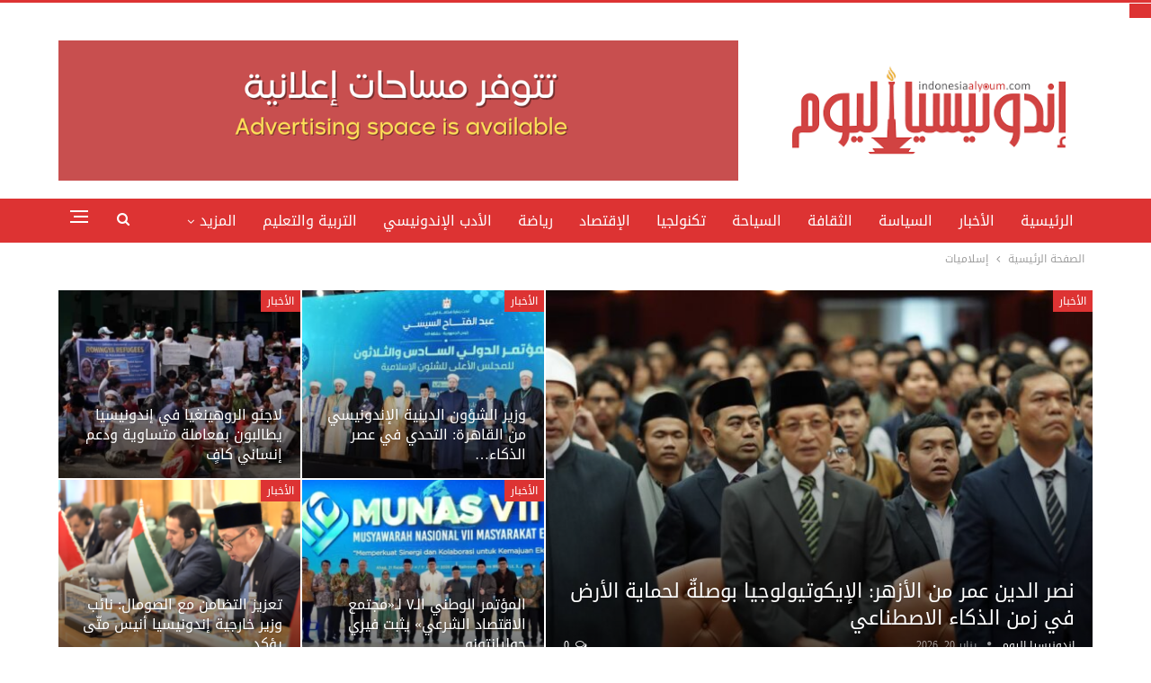

--- FILE ---
content_type: text/html; charset=UTF-8
request_url: https://indonesiaalyoum.com/category/%D8%A5%D8%B3%D9%84%D8%A7%D9%85%D9%8A%D8%A7%D8%AA/
body_size: 27700
content:
	<!DOCTYPE html>
		<!--[if IE 8]>
	<html class="ie ie8" dir="rtl" lang="ar"> <![endif]-->
	<!--[if IE 9]>
	<html class="ie ie9" dir="rtl" lang="ar"> <![endif]-->
	<!--[if gt IE 9]><!-->
<html dir="rtl" lang="ar"> <!--<![endif]-->
	<head>
				<meta charset="UTF-8">
		<meta http-equiv="X-UA-Compatible" content="IE=edge">
		<meta name="viewport" content="width=device-width, initial-scale=1.0">
		<link rel="pingback" href="https://indonesiaalyoum.com/xmlrpc.php"/>

		<meta name='robots' content='index, follow, max-image-preview:large, max-snippet:-1, max-video-preview:-1' />

	<!-- This site is optimized with the Yoast SEO plugin v26.8 - https://yoast.com/product/yoast-seo-wordpress/ -->
	<title>إسلاميات Archives - indonesiaalyoum.com</title>
	<link rel="canonical" href="https://indonesiaalyoum.com/category/إسلاميات/" />
	<link rel="next" href="https://indonesiaalyoum.com/category/%D8%A5%D8%B3%D9%84%D8%A7%D9%85%D9%8A%D8%A7%D8%AA/page/2/" />
	<meta property="og:locale" content="ar_AR" />
	<meta property="og:type" content="article" />
	<meta property="og:title" content="إسلاميات Archives - indonesiaalyoum.com" />
	<meta property="og:url" content="https://indonesiaalyoum.com/category/إسلاميات/" />
	<meta property="og:site_name" content="indonesiaalyoum.com" />
	<meta name="twitter:card" content="summary_large_image" />
	<meta name="twitter:site" content="@Indonesiaalyoum" />
	<script type="application/ld+json" class="yoast-schema-graph">{"@context":"https://schema.org","@graph":[{"@type":"CollectionPage","@id":"https://indonesiaalyoum.com/category/%D8%A5%D8%B3%D9%84%D8%A7%D9%85%D9%8A%D8%A7%D8%AA/","url":"https://indonesiaalyoum.com/category/%D8%A5%D8%B3%D9%84%D8%A7%D9%85%D9%8A%D8%A7%D8%AA/","name":"إسلاميات Archives - indonesiaalyoum.com","isPartOf":{"@id":"https://indonesiaalyoum.com/#website"},"primaryImageOfPage":{"@id":"https://indonesiaalyoum.com/category/%D8%A5%D8%B3%D9%84%D8%A7%D9%85%D9%8A%D8%A7%D8%AA/#primaryimage"},"image":{"@id":"https://indonesiaalyoum.com/category/%D8%A5%D8%B3%D9%84%D8%A7%D9%85%D9%8A%D8%A7%D8%AA/#primaryimage"},"thumbnailUrl":"https://indonesiaalyoum.com/wp-content/uploads/2026/01/مركز-نوسانتارا-فلسطين-يطلق-لازناس-التزام-إنساني-وامتثال-للأنظمة-الإندونيسي.webp","breadcrumb":{"@id":"https://indonesiaalyoum.com/category/%D8%A5%D8%B3%D9%84%D8%A7%D9%85%D9%8A%D8%A7%D8%AA/#breadcrumb"},"inLanguage":"ar"},{"@type":"ImageObject","inLanguage":"ar","@id":"https://indonesiaalyoum.com/category/%D8%A5%D8%B3%D9%84%D8%A7%D9%85%D9%8A%D8%A7%D8%AA/#primaryimage","url":"https://indonesiaalyoum.com/wp-content/uploads/2026/01/مركز-نوسانتارا-فلسطين-يطلق-لازناس-التزام-إنساني-وامتثال-للأنظمة-الإندونيسي.webp","contentUrl":"https://indonesiaalyoum.com/wp-content/uploads/2026/01/مركز-نوسانتارا-فلسطين-يطلق-لازناس-التزام-إنساني-وامتثال-للأنظمة-الإندونيسي.webp","width":800,"height":600,"caption":"رئيس مجلس أمناء «مركز نوسانتارا فلسطين» (إن بي سي) عبد الله أونيم. (توثيق: «إنيله دوت كوم»/ريهاناه)"},{"@type":"BreadcrumbList","@id":"https://indonesiaalyoum.com/category/%D8%A5%D8%B3%D9%84%D8%A7%D9%85%D9%8A%D8%A7%D8%AA/#breadcrumb","itemListElement":[{"@type":"ListItem","position":1,"name":"Home","item":"https://indonesiaalyoum.com/"},{"@type":"ListItem","position":2,"name":"إسلاميات"}]},{"@type":"WebSite","@id":"https://indonesiaalyoum.com/#website","url":"https://indonesiaalyoum.com/","name":"indonesiaalyoum.com","description":"إندونيسيا اليوم","publisher":{"@id":"https://indonesiaalyoum.com/#organization"},"potentialAction":[{"@type":"SearchAction","target":{"@type":"EntryPoint","urlTemplate":"https://indonesiaalyoum.com/?s={search_term_string}"},"query-input":{"@type":"PropertyValueSpecification","valueRequired":true,"valueName":"search_term_string"}}],"inLanguage":"ar"},{"@type":"Organization","@id":"https://indonesiaalyoum.com/#organization","name":"indonesiaalyoum.com","url":"https://indonesiaalyoum.com/","logo":{"@type":"ImageObject","inLanguage":"ar","@id":"https://indonesiaalyoum.com/#/schema/logo/image/","url":"https://indonesiaalyoum.com/wp-content/uploads/2022/09/Indonesiaalyoum-1.png","contentUrl":"https://indonesiaalyoum.com/wp-content/uploads/2022/09/Indonesiaalyoum-1.png","width":389,"height":129,"caption":"indonesiaalyoum.com"},"image":{"@id":"https://indonesiaalyoum.com/#/schema/logo/image/"},"sameAs":["https://www.facebook.com/Indonesiaalyoum","https://x.com/Indonesiaalyoum"]}]}</script>
	<!-- / Yoast SEO plugin. -->


<link rel='dns-prefetch' href='//stats.wp.com' />
<link rel='dns-prefetch' href='//fonts.googleapis.com' />
<link rel="alternate" type="application/rss+xml" title="indonesiaalyoum.com &laquo; الخلاصة" href="https://indonesiaalyoum.com/feed/" />
<link rel="alternate" type="application/rss+xml" title="indonesiaalyoum.com &laquo; خلاصة التعليقات" href="https://indonesiaalyoum.com/comments/feed/" />
<link rel="alternate" type="application/rss+xml" title="indonesiaalyoum.com &laquo; إسلاميات خلاصة التصنيف" href="https://indonesiaalyoum.com/category/%D8%A5%D8%B3%D9%84%D8%A7%D9%85%D9%8A%D8%A7%D8%AA/feed/" />
<style id='wp-img-auto-sizes-contain-inline-css' type='text/css'>
img:is([sizes=auto i],[sizes^="auto," i]){contain-intrinsic-size:3000px 1500px}
/*# sourceURL=wp-img-auto-sizes-contain-inline-css */
</style>
<style id='wp-emoji-styles-inline-css' type='text/css'>

	img.wp-smiley, img.emoji {
		display: inline !important;
		border: none !important;
		box-shadow: none !important;
		height: 1em !important;
		width: 1em !important;
		margin: 0 0.07em !important;
		vertical-align: -0.1em !important;
		background: none !important;
		padding: 0 !important;
	}
/*# sourceURL=wp-emoji-styles-inline-css */
</style>
<style id='wp-block-library-inline-css' type='text/css'>
:root{--wp-block-synced-color:#7a00df;--wp-block-synced-color--rgb:122,0,223;--wp-bound-block-color:var(--wp-block-synced-color);--wp-editor-canvas-background:#ddd;--wp-admin-theme-color:#007cba;--wp-admin-theme-color--rgb:0,124,186;--wp-admin-theme-color-darker-10:#006ba1;--wp-admin-theme-color-darker-10--rgb:0,107,160.5;--wp-admin-theme-color-darker-20:#005a87;--wp-admin-theme-color-darker-20--rgb:0,90,135;--wp-admin-border-width-focus:2px}@media (min-resolution:192dpi){:root{--wp-admin-border-width-focus:1.5px}}.wp-element-button{cursor:pointer}:root .has-very-light-gray-background-color{background-color:#eee}:root .has-very-dark-gray-background-color{background-color:#313131}:root .has-very-light-gray-color{color:#eee}:root .has-very-dark-gray-color{color:#313131}:root .has-vivid-green-cyan-to-vivid-cyan-blue-gradient-background{background:linear-gradient(135deg,#00d084,#0693e3)}:root .has-purple-crush-gradient-background{background:linear-gradient(135deg,#34e2e4,#4721fb 50%,#ab1dfe)}:root .has-hazy-dawn-gradient-background{background:linear-gradient(135deg,#faaca8,#dad0ec)}:root .has-subdued-olive-gradient-background{background:linear-gradient(135deg,#fafae1,#67a671)}:root .has-atomic-cream-gradient-background{background:linear-gradient(135deg,#fdd79a,#004a59)}:root .has-nightshade-gradient-background{background:linear-gradient(135deg,#330968,#31cdcf)}:root .has-midnight-gradient-background{background:linear-gradient(135deg,#020381,#2874fc)}:root{--wp--preset--font-size--normal:16px;--wp--preset--font-size--huge:42px}.has-regular-font-size{font-size:1em}.has-larger-font-size{font-size:2.625em}.has-normal-font-size{font-size:var(--wp--preset--font-size--normal)}.has-huge-font-size{font-size:var(--wp--preset--font-size--huge)}.has-text-align-center{text-align:center}.has-text-align-left{text-align:left}.has-text-align-right{text-align:right}.has-fit-text{white-space:nowrap!important}#end-resizable-editor-section{display:none}.aligncenter{clear:both}.items-justified-left{justify-content:flex-start}.items-justified-center{justify-content:center}.items-justified-right{justify-content:flex-end}.items-justified-space-between{justify-content:space-between}.screen-reader-text{border:0;clip-path:inset(50%);height:1px;margin:-1px;overflow:hidden;padding:0;position:absolute;width:1px;word-wrap:normal!important}.screen-reader-text:focus{background-color:#ddd;clip-path:none;color:#444;display:block;font-size:1em;height:auto;left:5px;line-height:normal;padding:15px 23px 14px;text-decoration:none;top:5px;width:auto;z-index:100000}html :where(.has-border-color){border-style:solid}html :where([style*=border-top-color]){border-top-style:solid}html :where([style*=border-right-color]){border-right-style:solid}html :where([style*=border-bottom-color]){border-bottom-style:solid}html :where([style*=border-left-color]){border-left-style:solid}html :where([style*=border-width]){border-style:solid}html :where([style*=border-top-width]){border-top-style:solid}html :where([style*=border-right-width]){border-right-style:solid}html :where([style*=border-bottom-width]){border-bottom-style:solid}html :where([style*=border-left-width]){border-left-style:solid}html :where(img[class*=wp-image-]){height:auto;max-width:100%}:where(figure){margin:0 0 1em}html :where(.is-position-sticky){--wp-admin--admin-bar--position-offset:var(--wp-admin--admin-bar--height,0px)}@media screen and (max-width:600px){html :where(.is-position-sticky){--wp-admin--admin-bar--position-offset:0px}}

/*# sourceURL=wp-block-library-inline-css */
</style><style id='global-styles-inline-css' type='text/css'>
:root{--wp--preset--aspect-ratio--square: 1;--wp--preset--aspect-ratio--4-3: 4/3;--wp--preset--aspect-ratio--3-4: 3/4;--wp--preset--aspect-ratio--3-2: 3/2;--wp--preset--aspect-ratio--2-3: 2/3;--wp--preset--aspect-ratio--16-9: 16/9;--wp--preset--aspect-ratio--9-16: 9/16;--wp--preset--color--black: #000000;--wp--preset--color--cyan-bluish-gray: #abb8c3;--wp--preset--color--white: #ffffff;--wp--preset--color--pale-pink: #f78da7;--wp--preset--color--vivid-red: #cf2e2e;--wp--preset--color--luminous-vivid-orange: #ff6900;--wp--preset--color--luminous-vivid-amber: #fcb900;--wp--preset--color--light-green-cyan: #7bdcb5;--wp--preset--color--vivid-green-cyan: #00d084;--wp--preset--color--pale-cyan-blue: #8ed1fc;--wp--preset--color--vivid-cyan-blue: #0693e3;--wp--preset--color--vivid-purple: #9b51e0;--wp--preset--gradient--vivid-cyan-blue-to-vivid-purple: linear-gradient(135deg,rgb(6,147,227) 0%,rgb(155,81,224) 100%);--wp--preset--gradient--light-green-cyan-to-vivid-green-cyan: linear-gradient(135deg,rgb(122,220,180) 0%,rgb(0,208,130) 100%);--wp--preset--gradient--luminous-vivid-amber-to-luminous-vivid-orange: linear-gradient(135deg,rgb(252,185,0) 0%,rgb(255,105,0) 100%);--wp--preset--gradient--luminous-vivid-orange-to-vivid-red: linear-gradient(135deg,rgb(255,105,0) 0%,rgb(207,46,46) 100%);--wp--preset--gradient--very-light-gray-to-cyan-bluish-gray: linear-gradient(135deg,rgb(238,238,238) 0%,rgb(169,184,195) 100%);--wp--preset--gradient--cool-to-warm-spectrum: linear-gradient(135deg,rgb(74,234,220) 0%,rgb(151,120,209) 20%,rgb(207,42,186) 40%,rgb(238,44,130) 60%,rgb(251,105,98) 80%,rgb(254,248,76) 100%);--wp--preset--gradient--blush-light-purple: linear-gradient(135deg,rgb(255,206,236) 0%,rgb(152,150,240) 100%);--wp--preset--gradient--blush-bordeaux: linear-gradient(135deg,rgb(254,205,165) 0%,rgb(254,45,45) 50%,rgb(107,0,62) 100%);--wp--preset--gradient--luminous-dusk: linear-gradient(135deg,rgb(255,203,112) 0%,rgb(199,81,192) 50%,rgb(65,88,208) 100%);--wp--preset--gradient--pale-ocean: linear-gradient(135deg,rgb(255,245,203) 0%,rgb(182,227,212) 50%,rgb(51,167,181) 100%);--wp--preset--gradient--electric-grass: linear-gradient(135deg,rgb(202,248,128) 0%,rgb(113,206,126) 100%);--wp--preset--gradient--midnight: linear-gradient(135deg,rgb(2,3,129) 0%,rgb(40,116,252) 100%);--wp--preset--font-size--small: 13px;--wp--preset--font-size--medium: 20px;--wp--preset--font-size--large: 36px;--wp--preset--font-size--x-large: 42px;--wp--preset--spacing--20: 0.44rem;--wp--preset--spacing--30: 0.67rem;--wp--preset--spacing--40: 1rem;--wp--preset--spacing--50: 1.5rem;--wp--preset--spacing--60: 2.25rem;--wp--preset--spacing--70: 3.38rem;--wp--preset--spacing--80: 5.06rem;--wp--preset--shadow--natural: 6px 6px 9px rgba(0, 0, 0, 0.2);--wp--preset--shadow--deep: 12px 12px 50px rgba(0, 0, 0, 0.4);--wp--preset--shadow--sharp: 6px 6px 0px rgba(0, 0, 0, 0.2);--wp--preset--shadow--outlined: 6px 6px 0px -3px rgb(255, 255, 255), 6px 6px rgb(0, 0, 0);--wp--preset--shadow--crisp: 6px 6px 0px rgb(0, 0, 0);}:where(.is-layout-flex){gap: 0.5em;}:where(.is-layout-grid){gap: 0.5em;}body .is-layout-flex{display: flex;}.is-layout-flex{flex-wrap: wrap;align-items: center;}.is-layout-flex > :is(*, div){margin: 0;}body .is-layout-grid{display: grid;}.is-layout-grid > :is(*, div){margin: 0;}:where(.wp-block-columns.is-layout-flex){gap: 2em;}:where(.wp-block-columns.is-layout-grid){gap: 2em;}:where(.wp-block-post-template.is-layout-flex){gap: 1.25em;}:where(.wp-block-post-template.is-layout-grid){gap: 1.25em;}.has-black-color{color: var(--wp--preset--color--black) !important;}.has-cyan-bluish-gray-color{color: var(--wp--preset--color--cyan-bluish-gray) !important;}.has-white-color{color: var(--wp--preset--color--white) !important;}.has-pale-pink-color{color: var(--wp--preset--color--pale-pink) !important;}.has-vivid-red-color{color: var(--wp--preset--color--vivid-red) !important;}.has-luminous-vivid-orange-color{color: var(--wp--preset--color--luminous-vivid-orange) !important;}.has-luminous-vivid-amber-color{color: var(--wp--preset--color--luminous-vivid-amber) !important;}.has-light-green-cyan-color{color: var(--wp--preset--color--light-green-cyan) !important;}.has-vivid-green-cyan-color{color: var(--wp--preset--color--vivid-green-cyan) !important;}.has-pale-cyan-blue-color{color: var(--wp--preset--color--pale-cyan-blue) !important;}.has-vivid-cyan-blue-color{color: var(--wp--preset--color--vivid-cyan-blue) !important;}.has-vivid-purple-color{color: var(--wp--preset--color--vivid-purple) !important;}.has-black-background-color{background-color: var(--wp--preset--color--black) !important;}.has-cyan-bluish-gray-background-color{background-color: var(--wp--preset--color--cyan-bluish-gray) !important;}.has-white-background-color{background-color: var(--wp--preset--color--white) !important;}.has-pale-pink-background-color{background-color: var(--wp--preset--color--pale-pink) !important;}.has-vivid-red-background-color{background-color: var(--wp--preset--color--vivid-red) !important;}.has-luminous-vivid-orange-background-color{background-color: var(--wp--preset--color--luminous-vivid-orange) !important;}.has-luminous-vivid-amber-background-color{background-color: var(--wp--preset--color--luminous-vivid-amber) !important;}.has-light-green-cyan-background-color{background-color: var(--wp--preset--color--light-green-cyan) !important;}.has-vivid-green-cyan-background-color{background-color: var(--wp--preset--color--vivid-green-cyan) !important;}.has-pale-cyan-blue-background-color{background-color: var(--wp--preset--color--pale-cyan-blue) !important;}.has-vivid-cyan-blue-background-color{background-color: var(--wp--preset--color--vivid-cyan-blue) !important;}.has-vivid-purple-background-color{background-color: var(--wp--preset--color--vivid-purple) !important;}.has-black-border-color{border-color: var(--wp--preset--color--black) !important;}.has-cyan-bluish-gray-border-color{border-color: var(--wp--preset--color--cyan-bluish-gray) !important;}.has-white-border-color{border-color: var(--wp--preset--color--white) !important;}.has-pale-pink-border-color{border-color: var(--wp--preset--color--pale-pink) !important;}.has-vivid-red-border-color{border-color: var(--wp--preset--color--vivid-red) !important;}.has-luminous-vivid-orange-border-color{border-color: var(--wp--preset--color--luminous-vivid-orange) !important;}.has-luminous-vivid-amber-border-color{border-color: var(--wp--preset--color--luminous-vivid-amber) !important;}.has-light-green-cyan-border-color{border-color: var(--wp--preset--color--light-green-cyan) !important;}.has-vivid-green-cyan-border-color{border-color: var(--wp--preset--color--vivid-green-cyan) !important;}.has-pale-cyan-blue-border-color{border-color: var(--wp--preset--color--pale-cyan-blue) !important;}.has-vivid-cyan-blue-border-color{border-color: var(--wp--preset--color--vivid-cyan-blue) !important;}.has-vivid-purple-border-color{border-color: var(--wp--preset--color--vivid-purple) !important;}.has-vivid-cyan-blue-to-vivid-purple-gradient-background{background: var(--wp--preset--gradient--vivid-cyan-blue-to-vivid-purple) !important;}.has-light-green-cyan-to-vivid-green-cyan-gradient-background{background: var(--wp--preset--gradient--light-green-cyan-to-vivid-green-cyan) !important;}.has-luminous-vivid-amber-to-luminous-vivid-orange-gradient-background{background: var(--wp--preset--gradient--luminous-vivid-amber-to-luminous-vivid-orange) !important;}.has-luminous-vivid-orange-to-vivid-red-gradient-background{background: var(--wp--preset--gradient--luminous-vivid-orange-to-vivid-red) !important;}.has-very-light-gray-to-cyan-bluish-gray-gradient-background{background: var(--wp--preset--gradient--very-light-gray-to-cyan-bluish-gray) !important;}.has-cool-to-warm-spectrum-gradient-background{background: var(--wp--preset--gradient--cool-to-warm-spectrum) !important;}.has-blush-light-purple-gradient-background{background: var(--wp--preset--gradient--blush-light-purple) !important;}.has-blush-bordeaux-gradient-background{background: var(--wp--preset--gradient--blush-bordeaux) !important;}.has-luminous-dusk-gradient-background{background: var(--wp--preset--gradient--luminous-dusk) !important;}.has-pale-ocean-gradient-background{background: var(--wp--preset--gradient--pale-ocean) !important;}.has-electric-grass-gradient-background{background: var(--wp--preset--gradient--electric-grass) !important;}.has-midnight-gradient-background{background: var(--wp--preset--gradient--midnight) !important;}.has-small-font-size{font-size: var(--wp--preset--font-size--small) !important;}.has-medium-font-size{font-size: var(--wp--preset--font-size--medium) !important;}.has-large-font-size{font-size: var(--wp--preset--font-size--large) !important;}.has-x-large-font-size{font-size: var(--wp--preset--font-size--x-large) !important;}
/*# sourceURL=global-styles-inline-css */
</style>

<style id='classic-theme-styles-inline-css' type='text/css'>
/*! This file is auto-generated */
.wp-block-button__link{color:#fff;background-color:#32373c;border-radius:9999px;box-shadow:none;text-decoration:none;padding:calc(.667em + 2px) calc(1.333em + 2px);font-size:1.125em}.wp-block-file__button{background:#32373c;color:#fff;text-decoration:none}
/*# sourceURL=/wp-includes/css/classic-themes.min.css */
</style>
<link rel='stylesheet' id='toc-screen-css' href='https://indonesiaalyoum.com/wp-content/plugins/table-of-contents-plus/screen.min.css?ver=2411.1' type='text/css' media='all' />
<link rel='stylesheet' id='better-framework-main-fonts-css' href='https://fonts.googleapis.com/css?family=Roboto:400&#038;display=swap' type='text/css' media='all' />
<link rel='stylesheet' id='better-framework-font-1-css' href='//fonts.googleapis.com/earlyaccess/notosanskufiarabic.css' type='text/css' media='all' />
<script type="text/javascript" src="https://indonesiaalyoum.com/wp-includes/js/jquery/jquery.min.js?ver=3.7.1" id="jquery-core-js"></script>
<script type="text/javascript" src="https://indonesiaalyoum.com/wp-includes/js/jquery/jquery-migrate.min.js?ver=3.4.1" id="jquery-migrate-js"></script>
<script></script><link rel="https://api.w.org/" href="https://indonesiaalyoum.com/wp-json/" /><link rel="alternate" title="JSON" type="application/json" href="https://indonesiaalyoum.com/wp-json/wp/v2/categories/2290" /><link rel="EditURI" type="application/rsd+xml" title="RSD" href="https://indonesiaalyoum.com/xmlrpc.php?rsd" />
<meta name="generator" content="WordPress 6.9" />

		<!-- GA Google Analytics @ https://m0n.co/ga -->
		<script async src="https://www.googletagmanager.com/gtag/js?id=G-7XD6PWK64W"></script>
		<script>
			window.dataLayer = window.dataLayer || [];
			function gtag(){dataLayer.push(arguments);}
			gtag('js', new Date());
			gtag('config', 'G-7XD6PWK64W');
		</script>

	<!-- Google tag (gtag.js) -->
<script async src="https://www.googletagmanager.com/gtag/js?id=G-7XD6PWK64W"></script>
<script>
  window.dataLayer = window.dataLayer || [];
  function gtag(){dataLayer.push(arguments);}
  gtag('js', new Date());

  gtag('config', 'G-7XD6PWK64W');
</script>

<script async src="https://pagead2.googlesyndication.com/pagead/js/adsbygoogle.js?client=ca-pub-5772607824546418"
     crossorigin="anonymous"></script>	<style>img#wpstats{display:none}</style>
		<meta property="fb:app_id" content="129578849128938">			<link rel="shortcut icon" href="https://indonesiaalyoum.com/wp-content/uploads/2025/01/iy-modified.png">			<link rel="apple-touch-icon" href="https://indonesiaalyoum.com/wp-content/uploads/2025/01/iy-modified.png">			<link rel="apple-touch-icon" sizes="114x114" href="https://indonesiaalyoum.com/wp-content/uploads/2025/01/iy-modified.png">			<link rel="apple-touch-icon" sizes="72x72" href="https://indonesiaalyoum.com/wp-content/uploads/2025/01/iy-modified.png">			<link rel="apple-touch-icon" sizes="144x144" href="https://indonesiaalyoum.com/wp-content/uploads/2025/01/iy-modified.png"><meta name="generator" content="Powered by WPBakery Page Builder - drag and drop page builder for WordPress."/>
<script async type="application/javascript"
        src="https://news.google.com/swg/js/v1/swg-basic.js"></script>
<script>
  (self.SWG_BASIC = self.SWG_BASIC || []).push( basicSubscriptions => {
    basicSubscriptions.init({
      type: "NewsArticle",
      isPartOfType: ["Product"],
      isPartOfProductId: "CAown4W8DA:openaccess",
      clientOptions: { theme: "light", lang: "ar" },
    });
  });
</script><script type="application/ld+json">{
    "@context": "http://schema.org/",
    "@type": "Organization",
    "@id": "#organization",
    "logo": {
        "@type": "ImageObject",
        "url": "https://indonesiaalyoum.com/wp-content/uploads/2025/01/Indonesiaalyoum-1.png"
    },
    "url": "https://indonesiaalyoum.com/",
    "name": "indonesiaalyoum.com",
    "description": "\u0625\u0646\u062f\u0648\u0646\u064a\u0633\u064a\u0627 \u0627\u0644\u064a\u0648\u0645"
}</script>
<script type="application/ld+json">{
    "@context": "http://schema.org/",
    "@type": "WebSite",
    "name": "indonesiaalyoum.com",
    "alternateName": "\u0625\u0646\u062f\u0648\u0646\u064a\u0633\u064a\u0627 \u0627\u0644\u064a\u0648\u0645",
    "url": "https://indonesiaalyoum.com/"
}</script>
<link rel='stylesheet' id='bf-minifed-css-1' href='https://indonesiaalyoum.com/wp-content/bs-booster-cache/8592343fd19c6b0c0eb71ebd861832ec.css' type='text/css' media='all' />
<link rel='stylesheet' id='7.11.0-1768929009' href='https://indonesiaalyoum.com/wp-content/bs-booster-cache/c521d331bb91b6787f66f79f70105ebd.css' type='text/css' media='all' />
		<style type="text/css" id="wp-custom-css">
			img.temxli-image {
    max-width: 100%;
}		</style>
		<noscript><style> .wpb_animate_when_almost_visible { opacity: 1; }</style></noscript>	</head>

<body class="rtl archive category category-2290 wp-theme-publisher bs-theme bs-publisher bs-publisher-clean-magazine active-light-box active-top-line close-rh page-layout-1-col page-layout-no-sidebar full-width main-menu-sticky-smart main-menu-full-width active-ajax-search single-prim-cat-2290 single-cat-2290  bs-hide-ha wpb-js-composer js-comp-ver-8.1 vc_responsive bs-ll-a" dir="rtl">
<button swg-standard-button="contribution"></button><div class="off-canvas-overlay"></div>
<div class="off-canvas-container right skin-white">
	<div class="off-canvas-inner">
		<span class="canvas-close"><i></i></span>
					<div class="off-canvas-header">
									<div class="logo">

						<a href="https://indonesiaalyoum.com/">
							<img src="https://indonesiaalyoum.com/wp-content/uploads/2025/01/Indonesiaalyoum-1.png"
							     alt="indonesiaalyoum.com">
						</a>
					</div>
										<div class="site-name">indonesiaalyoum.com</div>
									<div class="site-description">إندونيسيا اليوم</div>
			</div>
						<div class="off-canvas-search">
				<form role="search" method="get" action="https://indonesiaalyoum.com">
					<input type="text" name="s" value=""
					       placeholder="بحث...">
					<i class="fa fa-search"></i>
				</form>
			</div>
						<div class="off-canvas-menu">
				<div class="off-canvas-menu-fallback"></div>
			</div>
						<div class="off_canvas_footer">
				<div class="off_canvas_footer-info entry-content">
							<div  class="  better-studio-shortcode bsc-clearfix better-social-counter style-button colored in-4-col">
						<ul class="social-list bsc-clearfix"><li class="social-item facebook"><a href = "https://www.facebook.com/Indonesiaalyoum" target = "_blank" > <i class="item-icon bsfi-facebook" ></i><span class="item-title" > Likes </span> </a> </li> <li class="social-item twitter"><a href = "https://twitter.com/Indonesiaalyoum" target = "_blank" > <i class="item-icon bsfi-twitter" ></i><span class="item-title" > Followers </span> </a> </li> <li class="social-item youtube"><a href = "https://youtube.com/channel/UCF67VrBnuiJ9iCdWZ8Pg0vQ" target = "_blank" > <i class="item-icon bsfi-youtube" ></i><span class="item-title" > Subscribers </span> </a> </li> <li class="social-item instagram"><a href = "https://instagram.com/indonesiaalyoum" target = "_blank" > <i class="item-icon bsfi-instagram" ></i><span class="item-title" > Followers </span> </a> </li> <li class="social-item telegram"><a href = "https://t.me/idnalyoum/" target = "_blank" > <i class="item-icon bsfi-telegram" ></i><span class="item-title" > Friends </span> </a> </li> <li class="social-item linkedin"><a href = "https://www.linkedin.com/company/indonesiaalyoum/" target = "_blank" > <i class="item-icon bsfi-linkedin" ></i><span class="item-title" >  </span> </a> </li> 			</ul>
		</div>
						</div>
			</div>
				</div>
</div>
		<div class="main-wrap content-main-wrap">
			<header id="header" class="site-header header-style-2 full-width" itemscope="itemscope" itemtype="https://schema.org/WPHeader">

				<div class="header-inner">
			<div class="content-wrap">
				<div class="container">
					<div class="row">
						<div class="row-height">
							<div class="logo-col col-xs-4">
								<div class="col-inside">
									<div id="site-branding" class="site-branding">
	<p  id="site-title" class="logo h1 img-logo">
	<a href="https://indonesiaalyoum.com/" itemprop="url" rel="home">
					<img id="site-logo" src="https://indonesiaalyoum.com/wp-content/uploads/2025/01/Indonesiaalyoum-1.png"
			     alt="Indonesiaalyoum"  data-bsrjs="https://indonesiaalyoum.com/wp-content/uploads/2025/05/Indonesiaalyoum-1.png"  />

			<span class="site-title">Indonesiaalyoum - إندونيسيا اليوم</span>
				</a>
</p>
</div><!-- .site-branding -->
								</div>
							</div>
															<div class="sidebar-col col-xs-8">
									<div class="col-inside">
										<aside id="sidebar" class="sidebar" role="complementary" itemscope="itemscope" itemtype="https://schema.org/WPSideBar">
											<div class="gxl gxl-pubadban gxl-show-desktop gxl-show-tablet-portrait gxl-show-tablet-landscape gxl-show-phone gxl-loc-header_aside_logo gxl-align-left gxl-column-1 gxl-clearfix no-bg-box-model"><div id="gxl-35408-2010310618" class="gxl-container gxl-type-image " itemscope="" itemtype="https://schema.org/WPAdBlock" data-adid="35408" data-type="image"><a itemprop="url" class="gxl-link" href="https://wa.me/628111003764" target="_blank" ><img class="gxl-image" src="https://indonesiaalyoum.com/wp-content/uploads/2026/01/iklan-970-X200.png" alt="- Advertisement -" /></a><p class='gxl-caption gxl-caption-below'>- Advertisement -</p></div></div>										</aside>
									</div>
								</div>
														</div>
					</div>
				</div>
			</div>
		</div>

		<div id="menu-main" class="menu main-menu-wrapper show-search-item show-off-canvas menu-actions-btn-width-2" role="navigation" itemscope="itemscope" itemtype="https://schema.org/SiteNavigationElement">
	<div class="main-menu-inner">
		<div class="content-wrap">
			<div class="container">

				<nav class="main-menu-container">
					<ul id="main-navigation" class="main-menu menu bsm-pure clearfix">
						<li id="menu-item-35503" class="menu-item menu-item-type-post_type menu-item-object-page menu-item-home better-anim-fade menu-item-35503"><a href="https://indonesiaalyoum.com/">الرئيسية</a></li>
<li id="menu-item-35620" class="menu-item menu-item-type-taxonomy menu-item-object-category menu-term-192 better-anim-fade menu-item-35620"><a href="https://indonesiaalyoum.com/category/%d8%a7%d9%84%d8%a3%d8%ae%d8%a8%d8%a7%d8%b1/">الأخبار</a></li>
<li id="menu-item-35615" class="menu-item menu-item-type-taxonomy menu-item-object-category menu-term-193 better-anim-fade menu-item-35615"><a href="https://indonesiaalyoum.com/category/%d8%a7%d9%84%d8%b3%d9%8a%d8%a7%d8%b3%d8%a9/">السياسة</a></li>
<li id="menu-item-35624" class="menu-item menu-item-type-taxonomy menu-item-object-category menu-term-191 better-anim-fade menu-item-35624"><a href="https://indonesiaalyoum.com/category/%d8%a7%d9%84%d8%ab%d9%82%d8%a7%d9%81%d8%a9/">الثقافة</a></li>
<li id="menu-item-35617" class="menu-item menu-item-type-taxonomy menu-item-object-category menu-term-195 better-anim-fade menu-item-35617"><a href="https://indonesiaalyoum.com/category/%d8%a7%d9%84%d8%b3%d9%8a%d8%a7%d8%ad%d8%a9/">السياحة</a></li>
<li id="menu-item-35619" class="menu-item menu-item-type-taxonomy menu-item-object-category menu-term-764 better-anim-fade menu-item-35619"><a href="https://indonesiaalyoum.com/category/%d8%aa%d9%83%d9%86%d9%88%d9%84%d8%ac%d9%8a%d8%a7/">تكنولجيا</a></li>
<li id="menu-item-35622" class="menu-item menu-item-type-taxonomy menu-item-object-category menu-term-194 better-anim-fade menu-item-35622"><a href="https://indonesiaalyoum.com/category/%d8%a7%d9%84%d8%a5%d9%82%d8%aa%d8%b5%d8%a7%d8%af/">الإقتصاد</a></li>
<li id="menu-item-39842" class="menu-item menu-item-type-taxonomy menu-item-object-category menu-term-205 better-anim-fade menu-item-39842"><a href="https://indonesiaalyoum.com/category/%d8%b1%d9%8a%d8%a7%d8%b6%d8%a9/">رياضة</a></li>
<li id="menu-item-50863" class="menu-item menu-item-type-custom menu-item-object-custom better-anim-fade menu-item-50863"><a href="https://indonesiaalyoum.com/category/%d9%85%d8%b1%d8%a7%d8%ac%d8%b9%d8%a9-%d8%a7%d9%84%d9%83%d8%aa%d8%a7%d8%a8/">الأدب الإندونيسي</a></li>
<li id="menu-item-51920" class="menu-item menu-item-type-taxonomy menu-item-object-category menu-term-1771 better-anim-fade menu-item-51920"><a href="https://indonesiaalyoum.com/category/%d8%a7%d9%84%d8%aa%d8%b1%d8%a8%d9%8a%d8%a9-%d9%88%d8%a7%d9%84%d8%aa%d8%b9%d9%84%d9%8a%d9%85/">التربية والتعليم</a></li>
<li id="menu-item-35621" class="menu-item menu-item-type-taxonomy menu-item-object-category menu-term-1121 better-anim-fade menu-item-35621"><a href="https://indonesiaalyoum.com/category/%d8%a7%d9%84%d8%a3%d8%ae%d8%a8%d8%a7%d8%b1/%d8%a2%d8%b3%d9%8a%d8%a7/">آسيا</a></li>
<li id="menu-item-35625" class="menu-item menu-item-type-taxonomy menu-item-object-category menu-term-1125 better-anim-fade menu-item-35625"><a href="https://indonesiaalyoum.com/category/%d8%a7%d9%84%d8%a3%d8%ae%d8%a8%d8%a7%d8%b1/%d8%a7%d9%84%d8%b9%d8%a7%d9%84%d9%85/">العالم</a></li>
					</ul><!-- #main-navigation -->
											<div class="menu-action-buttons width-2">
															<div class="off-canvas-menu-icon-container off-icon-right">
									<div class="off-canvas-menu-icon">
										<div class="off-canvas-menu-icon-el"></div>
									</div>
								</div>
																<div class="search-container close">
									<span class="search-handler"><i class="fa fa-search"></i></span>

									<div class="search-box clearfix">
										<form role="search" method="get" class="search-form clearfix" action="https://indonesiaalyoum.com">
	<input type="search" class="search-field"
	       placeholder="بحث..."
	       value="" name="s"
	       title="البحث عن:"
	       autocomplete="off">
	<input type="submit" class="search-submit" value="بحث">
</form><!-- .search-form -->
									</div>
								</div>
														</div>
										</nav><!-- .main-menu-container -->

			</div>
		</div>
	</div>
</div><!-- .menu -->
	</header><!-- .header -->
	<div class="rh-header clearfix dark deferred-block-exclude">
		<div class="rh-container clearfix">

			<div class="menu-container close">
				<span class="menu-handler"><span class="lines"></span></span>
			</div><!-- .menu-container -->

			<div class="logo-container rh-img-logo">
				<a href="https://indonesiaalyoum.com/" itemprop="url" rel="home">
											<img src="https://indonesiaalyoum.com/wp-content/uploads/2025/05/Indonesiaalyoum-1.png"
						     alt="indonesiaalyoum.com"  data-bsrjs="https://indonesiaalyoum.com/wp-content/uploads/2025/05/Indonesiaalyoum-1.png"  />				</a>
			</div><!-- .logo-container -->
		</div><!-- .rh-container -->
	</div><!-- .rh-header -->
<nav role="navigation" aria-label="Breadcrumbs" class="bf-breadcrumb clearfix bc-top-style bc-before-slider-style-3"><div class="content-wrap"><div class="container bf-breadcrumb-container"><ul class="bf-breadcrumb-items" itemscope itemtype="http://schema.org/BreadcrumbList"><meta name="numberOfItems" content="2" /><meta name="itemListOrder" content="Ascending" /><li itemprop="itemListElement" itemscope itemtype="http://schema.org/ListItem" class="bf-breadcrumb-item bf-breadcrumb-begin"><a itemprop="item" href="https://indonesiaalyoum.com" rel="home"><span itemprop="name">الصفحة الرئيسية</span></a><meta itemprop="position" content="1" /></li><li itemprop="itemListElement" itemscope itemtype="http://schema.org/ListItem" class="bf-breadcrumb-item bf-breadcrumb-end"><span itemprop="name">إسلاميات</span><meta itemprop="item" content="https://indonesiaalyoum.com/category/%D8%A5%D8%B3%D9%84%D8%A7%D9%85%D9%8A%D8%A7%D8%AA/"/><meta itemprop="position" content="2" /></li></ul></div></div></nav><div class="content-wrap">
	<div class="slider-container clearfix slider-type-custom-blocks slider-bc-before slider-style-3-container slider-overlay-simple-gr">
	<div class="content-wrap">
	<div class="container">
	<div class="row">
	<div class="col-sm-12">
		<div class="listing listing-modern-grid listing-modern-grid-2 clearfix slider-overlay-simple-gr">
		<div class="mg-col mg-col-1">
				<article class="post-54881 type-post format-standard has-post-thumbnail  listing-item-1 listing-item listing-mg-item listing-mg-2-item listing-mg-type-1 main-term-192">
	<div class="item-content">
		<a  title="نصر الدين عمر من الأزهر: الإيكوتيولوجيا بوصلةٌ لحماية الأرض في زمن الذكاء الاصطناعي" data-src="https://indonesiaalyoum.com/wp-content/uploads/2026/01/نصر-الدين-عمر-من-الأزهر-الإيكوتيولوجيا-بوصلةٌ-لحماية-الأرض-في-زمن-الذكاء-الاصطناعي-750x430.jpeg" data-bs-srcset="{&quot;baseurl&quot;:&quot;https:\/\/indonesiaalyoum.com\/wp-content\/uploads\/2026\/01\/&quot;,&quot;sizes&quot;:{&quot;210&quot;:&quot;\u0646\u0635\u0631-\u0627\u0644\u062f\u064a\u0646-\u0639\u0645\u0631-\u0645\u0646-\u0627\u0644\u0623\u0632\u0647\u0631-\u0627\u0644\u0625\u064a\u0643\u0648\u062a\u064a\u0648\u0644\u0648\u062c\u064a\u0627-\u0628\u0648\u0635\u0644\u0629\u064c-\u0644\u062d\u0645\u0627\u064a\u0629-\u0627\u0644\u0623\u0631\u0636-\u0641\u064a-\u0632\u0645\u0646-\u0627\u0644\u0630\u0643\u0627\u0621-\u0627\u0644\u0627\u0635\u0637\u0646\u0627\u0639\u064a-210x136.jpeg&quot;,&quot;279&quot;:&quot;\u0646\u0635\u0631-\u0627\u0644\u062f\u064a\u0646-\u0639\u0645\u0631-\u0645\u0646-\u0627\u0644\u0623\u0632\u0647\u0631-\u0627\u0644\u0625\u064a\u0643\u0648\u062a\u064a\u0648\u0644\u0648\u062c\u064a\u0627-\u0628\u0648\u0635\u0644\u0629\u064c-\u0644\u062d\u0645\u0627\u064a\u0629-\u0627\u0644\u0623\u0631\u0636-\u0641\u064a-\u0632\u0645\u0646-\u0627\u0644\u0630\u0643\u0627\u0621-\u0627\u0644\u0627\u0635\u0637\u0646\u0627\u0639\u064a-279x220.jpeg&quot;,&quot;357&quot;:&quot;\u0646\u0635\u0631-\u0627\u0644\u062f\u064a\u0646-\u0639\u0645\u0631-\u0645\u0646-\u0627\u0644\u0623\u0632\u0647\u0631-\u0627\u0644\u0625\u064a\u0643\u0648\u062a\u064a\u0648\u0644\u0648\u062c\u064a\u0627-\u0628\u0648\u0635\u0644\u0629\u064c-\u0644\u062d\u0645\u0627\u064a\u0629-\u0627\u0644\u0623\u0631\u0636-\u0641\u064a-\u0632\u0645\u0646-\u0627\u0644\u0630\u0643\u0627\u0621-\u0627\u0644\u0627\u0635\u0637\u0646\u0627\u0639\u064a-357x210.jpeg&quot;,&quot;750&quot;:&quot;\u0646\u0635\u0631-\u0627\u0644\u062f\u064a\u0646-\u0639\u0645\u0631-\u0645\u0646-\u0627\u0644\u0623\u0632\u0647\u0631-\u0627\u0644\u0625\u064a\u0643\u0648\u062a\u064a\u0648\u0644\u0648\u062c\u064a\u0627-\u0628\u0648\u0635\u0644\u0629\u064c-\u0644\u062d\u0645\u0627\u064a\u0629-\u0627\u0644\u0623\u0631\u0636-\u0641\u064a-\u0632\u0645\u0646-\u0627\u0644\u0630\u0643\u0627\u0621-\u0627\u0644\u0627\u0635\u0637\u0646\u0627\u0639\u064a-750x430.jpeg&quot;,&quot;1280&quot;:&quot;\u0646\u0635\u0631-\u0627\u0644\u062f\u064a\u0646-\u0639\u0645\u0631-\u0645\u0646-\u0627\u0644\u0623\u0632\u0647\u0631-\u0627\u0644\u0625\u064a\u0643\u0648\u062a\u064a\u0648\u0644\u0648\u062c\u064a\u0627-\u0628\u0648\u0635\u0644\u0629\u064c-\u0644\u062d\u0645\u0627\u064a\u0629-\u0627\u0644\u0623\u0631\u0636-\u0641\u064a-\u0632\u0645\u0646-\u0627\u0644\u0630\u0643\u0627\u0621-\u0627\u0644\u0627\u0635\u0637\u0646\u0627\u0639\u064a.jpeg&quot;}}"				class="img-cont" href="https://indonesiaalyoum.com/nasaruddin-umar-eco-theology-ai-al-azhar-cairo/"></a>
		<div class="term-badges floated"><span class="term-badge term-192"><a href="https://indonesiaalyoum.com/category/%d8%a7%d9%84%d8%a3%d8%ae%d8%a8%d8%a7%d8%b1/">الأخبار</a></span></div>		<div class="content-container">
			<h2 class="title">			<a href="https://indonesiaalyoum.com/nasaruddin-umar-eco-theology-ai-al-azhar-cairo/" class="post-url post-title">
				نصر الدين عمر من الأزهر: الإيكوتيولوجيا بوصلةٌ لحماية الأرض في زمن الذكاء الاصطناعي			</a>
			</h2>		<div class="post-meta">

							<a href="https://indonesiaalyoum.com/author/anas/"
				   title="تصفح كاتب المقالات"
				   class="post-author-a">
					<i class="post-author author">
						إندونيسيا اليوم					</i>
				</a>
							<span class="time"><time class="post-published updated"
				                         datetime="2026-01-20T16:12:51+00:00">يناير 20, 2026</time></span>
				<a href="https://indonesiaalyoum.com/nasaruddin-umar-eco-theology-ai-al-azhar-cairo/#respond" title="ترك تعليق على: &quot;نصر الدين عمر من الأزهر: الإيكوتيولوجيا بوصلةٌ لحماية الأرض في زمن الذكاء الاصطناعي&quot;" class="comments"><i class="fa fa-comments-o"></i> 0</a>		</div>
				</div>
	</div>
	</article >
		</div>
		<div class="mg-col mg-col-2">
			<div class="mg-row mg-row-1 clearfix">
				<div class="item-2-cont">
						<article class="post-54876 type-post format-standard has-post-thumbnail  listing-item-2 listing-item listing-mg-item listing-mg-2-item listing-mg-type-1 main-term-192">
	<div class="item-content">
		<a  title="وزير الشؤون الدينية الإندونيسي من القاهرة: التحدي في عصر الذكاء الاصطناعي هو حفظ إنسانية الإنسان" data-src="https://indonesiaalyoum.com/wp-content/uploads/2026/01/وزير-الشؤون-الدينية-الإندونيسي-من-القاهرة-التحدي-في-عصر-الذكاء-الاصطناعي-هو-حفظ-إنسانية-الإنسان-279x220.jpeg" data-bs-srcset="{&quot;baseurl&quot;:&quot;https:\/\/indonesiaalyoum.com\/wp-content\/uploads\/2026\/01\/&quot;,&quot;sizes&quot;:{&quot;210&quot;:&quot;\u0648\u0632\u064a\u0631-\u0627\u0644\u0634\u0624\u0648\u0646-\u0627\u0644\u062f\u064a\u0646\u064a\u0629-\u0627\u0644\u0625\u0646\u062f\u0648\u0646\u064a\u0633\u064a-\u0645\u0646-\u0627\u0644\u0642\u0627\u0647\u0631\u0629-\u0627\u0644\u062a\u062d\u062f\u064a-\u0641\u064a-\u0639\u0635\u0631-\u0627\u0644\u0630\u0643\u0627\u0621-\u0627\u0644\u0627\u0635\u0637\u0646\u0627\u0639\u064a-\u0647\u0648-\u062d\u0641\u0638-\u0625\u0646\u0633\u0627\u0646\u064a\u0629-\u0627\u0644\u0625\u0646\u0633\u0627\u0646-210x136.jpeg&quot;,&quot;279&quot;:&quot;\u0648\u0632\u064a\u0631-\u0627\u0644\u0634\u0624\u0648\u0646-\u0627\u0644\u062f\u064a\u0646\u064a\u0629-\u0627\u0644\u0625\u0646\u062f\u0648\u0646\u064a\u0633\u064a-\u0645\u0646-\u0627\u0644\u0642\u0627\u0647\u0631\u0629-\u0627\u0644\u062a\u062d\u062f\u064a-\u0641\u064a-\u0639\u0635\u0631-\u0627\u0644\u0630\u0643\u0627\u0621-\u0627\u0644\u0627\u0635\u0637\u0646\u0627\u0639\u064a-\u0647\u0648-\u062d\u0641\u0638-\u0625\u0646\u0633\u0627\u0646\u064a\u0629-\u0627\u0644\u0625\u0646\u0633\u0627\u0646-279x220.jpeg&quot;,&quot;357&quot;:&quot;\u0648\u0632\u064a\u0631-\u0627\u0644\u0634\u0624\u0648\u0646-\u0627\u0644\u062f\u064a\u0646\u064a\u0629-\u0627\u0644\u0625\u0646\u062f\u0648\u0646\u064a\u0633\u064a-\u0645\u0646-\u0627\u0644\u0642\u0627\u0647\u0631\u0629-\u0627\u0644\u062a\u062d\u062f\u064a-\u0641\u064a-\u0639\u0635\u0631-\u0627\u0644\u0630\u0643\u0627\u0621-\u0627\u0644\u0627\u0635\u0637\u0646\u0627\u0639\u064a-\u0647\u0648-\u062d\u0641\u0638-\u0625\u0646\u0633\u0627\u0646\u064a\u0629-\u0627\u0644\u0625\u0646\u0633\u0627\u0646-357x210.jpeg&quot;,&quot;750&quot;:&quot;\u0648\u0632\u064a\u0631-\u0627\u0644\u0634\u0624\u0648\u0646-\u0627\u0644\u062f\u064a\u0646\u064a\u0629-\u0627\u0644\u0625\u0646\u062f\u0648\u0646\u064a\u0633\u064a-\u0645\u0646-\u0627\u0644\u0642\u0627\u0647\u0631\u0629-\u0627\u0644\u062a\u062d\u062f\u064a-\u0641\u064a-\u0639\u0635\u0631-\u0627\u0644\u0630\u0643\u0627\u0621-\u0627\u0644\u0627\u0635\u0637\u0646\u0627\u0639\u064a-\u0647\u0648-\u062d\u0641\u0638-\u0625\u0646\u0633\u0627\u0646\u064a\u0629-\u0627\u0644\u0625\u0646\u0633\u0627\u0646-750x430.jpeg&quot;,&quot;1434&quot;:&quot;\u0648\u0632\u064a\u0631-\u0627\u0644\u0634\u0624\u0648\u0646-\u0627\u0644\u062f\u064a\u0646\u064a\u0629-\u0627\u0644\u0625\u0646\u062f\u0648\u0646\u064a\u0633\u064a-\u0645\u0646-\u0627\u0644\u0642\u0627\u0647\u0631\u0629-\u0627\u0644\u062a\u062d\u062f\u064a-\u0641\u064a-\u0639\u0635\u0631-\u0627\u0644\u0630\u0643\u0627\u0621-\u0627\u0644\u0627\u0635\u0637\u0646\u0627\u0639\u064a-\u0647\u0648-\u062d\u0641\u0638-\u0625\u0646\u0633\u0627\u0646\u064a\u0629-\u0627\u0644\u0625\u0646\u0633\u0627\u0646.jpeg&quot;}}"				class="img-cont" href="https://indonesiaalyoum.com/indonesia-religious-affairs-minister-professions-islam-ai-ethics-cairo/"></a>
		<div class="term-badges floated"><span class="term-badge term-192"><a href="https://indonesiaalyoum.com/category/%d8%a7%d9%84%d8%a3%d8%ae%d8%a8%d8%a7%d8%b1/">الأخبار</a></span></div>		<div class="content-container">
			<h2 class="title">			<a href="https://indonesiaalyoum.com/indonesia-religious-affairs-minister-professions-islam-ai-ethics-cairo/" class="post-url post-title">
				وزير الشؤون الدينية الإندونيسي من القاهرة: التحدي في عصر الذكاء&hellip;			</a>
			</h2>		</div>
	</div>
	</article >
				</div>
				<div class="item-3-cont">
						<article class="post-54855 type-post format-standard has-post-thumbnail  listing-item-3 listing-item listing-mg-item listing-mg-2-item listing-mg-type-1 main-term-192">
	<div class="item-content">
		<a  title="لاجئو الروهينغيا في إندونيسيا يطالبون بمعاملة متساوية ودعم إنساني كافٍ" data-src="https://indonesiaalyoum.com/wp-content/uploads/2026/01/لاجئو-الروهينغيا-في-إندونيسيا-يطالبون-بمعاملة-متساوية-ودعم-إنساني-كافٍ-279x220.webp" data-bs-srcset="{&quot;baseurl&quot;:&quot;https:\/\/indonesiaalyoum.com\/wp-content\/uploads\/2026\/01\/&quot;,&quot;sizes&quot;:{&quot;210&quot;:&quot;\u0644\u0627\u062c\u0626\u0648-\u0627\u0644\u0631\u0648\u0647\u064a\u0646\u063a\u064a\u0627-\u0641\u064a-\u0625\u0646\u062f\u0648\u0646\u064a\u0633\u064a\u0627-\u064a\u0637\u0627\u0644\u0628\u0648\u0646-\u0628\u0645\u0639\u0627\u0645\u0644\u0629-\u0645\u062a\u0633\u0627\u0648\u064a\u0629-\u0648\u062f\u0639\u0645-\u0625\u0646\u0633\u0627\u0646\u064a-\u0643\u0627\u0641\u064d-210x136.webp&quot;,&quot;279&quot;:&quot;\u0644\u0627\u062c\u0626\u0648-\u0627\u0644\u0631\u0648\u0647\u064a\u0646\u063a\u064a\u0627-\u0641\u064a-\u0625\u0646\u062f\u0648\u0646\u064a\u0633\u064a\u0627-\u064a\u0637\u0627\u0644\u0628\u0648\u0646-\u0628\u0645\u0639\u0627\u0645\u0644\u0629-\u0645\u062a\u0633\u0627\u0648\u064a\u0629-\u0648\u062f\u0639\u0645-\u0625\u0646\u0633\u0627\u0646\u064a-\u0643\u0627\u0641\u064d-279x220.webp&quot;,&quot;357&quot;:&quot;\u0644\u0627\u062c\u0626\u0648-\u0627\u0644\u0631\u0648\u0647\u064a\u0646\u063a\u064a\u0627-\u0641\u064a-\u0625\u0646\u062f\u0648\u0646\u064a\u0633\u064a\u0627-\u064a\u0637\u0627\u0644\u0628\u0648\u0646-\u0628\u0645\u0639\u0627\u0645\u0644\u0629-\u0645\u062a\u0633\u0627\u0648\u064a\u0629-\u0648\u062f\u0639\u0645-\u0625\u0646\u0633\u0627\u0646\u064a-\u0643\u0627\u0641\u064d-357x210.webp&quot;,&quot;750&quot;:&quot;\u0644\u0627\u062c\u0626\u0648-\u0627\u0644\u0631\u0648\u0647\u064a\u0646\u063a\u064a\u0627-\u0641\u064a-\u0625\u0646\u062f\u0648\u0646\u064a\u0633\u064a\u0627-\u064a\u0637\u0627\u0644\u0628\u0648\u0646-\u0628\u0645\u0639\u0627\u0645\u0644\u0629-\u0645\u062a\u0633\u0627\u0648\u064a\u0629-\u0648\u062f\u0639\u0645-\u0625\u0646\u0633\u0627\u0646\u064a-\u0643\u0627\u0641\u064d-750x430.webp&quot;,&quot;770&quot;:&quot;\u0644\u0627\u062c\u0626\u0648-\u0627\u0644\u0631\u0648\u0647\u064a\u0646\u063a\u064a\u0627-\u0641\u064a-\u0625\u0646\u062f\u0648\u0646\u064a\u0633\u064a\u0627-\u064a\u0637\u0627\u0644\u0628\u0648\u0646-\u0628\u0645\u0639\u0627\u0645\u0644\u0629-\u0645\u062a\u0633\u0627\u0648\u064a\u0629-\u0648\u062f\u0639\u0645-\u0625\u0646\u0633\u0627\u0646\u064a-\u0643\u0627\u0641\u064d.webp&quot;}}"				class="img-cont" href="https://indonesiaalyoum.com/rohingya-refugees-protest-pekanbaru-indonesia/"></a>
		<div class="term-badges floated"><span class="term-badge term-192"><a href="https://indonesiaalyoum.com/category/%d8%a7%d9%84%d8%a3%d8%ae%d8%a8%d8%a7%d8%b1/">الأخبار</a></span></div>		<div class="content-container">
			<h2 class="title">			<a href="https://indonesiaalyoum.com/rohingya-refugees-protest-pekanbaru-indonesia/" class="post-url post-title">
				لاجئو الروهينغيا في إندونيسيا يطالبون بمعاملة متساوية ودعم إنساني كافٍ			</a>
			</h2>		</div>
	</div>
	</article >
				</div>
			</div>
			<div class="mg-row mg-row-2 clearfix">
				<div class="item-4-cont">
						<article class="post-54767 type-post format-standard has-post-thumbnail  listing-item-4 listing-item listing-mg-item listing-mg-2-item listing-mg-type-1 main-term-192">
	<div class="item-content">
		<a  title="المؤتمر الوطني الـ٧ لـ«مجتمع الاقتصاد الشرعي» يثبت فيري جوليانتونو وروسان روسلاني… والاقتصاد الشرعي يدخل مرحلة جديدة" data-src="https://indonesiaalyoum.com/wp-content/uploads/2026/01/المؤتمر-الوطني-الـ٧-لـمجتمع-الاقتصاد-الشرعي-يثبت-فيري-جوليانتونو-وروسان-روسلاني…-والاقتصاد-الشرعي-يدخل-مرحلة-جديدة-279x220.webp" data-bs-srcset="{&quot;baseurl&quot;:&quot;https:\/\/indonesiaalyoum.com\/wp-content\/uploads\/2026\/01\/&quot;,&quot;sizes&quot;:{&quot;210&quot;:&quot;\u0627\u0644\u0645\u0624\u062a\u0645\u0631-\u0627\u0644\u0648\u0637\u0646\u064a-\u0627\u0644\u0640\u0667-\u0644\u0640\u0645\u062c\u062a\u0645\u0639-\u0627\u0644\u0627\u0642\u062a\u0635\u0627\u062f-\u0627\u0644\u0634\u0631\u0639\u064a-\u064a\u062b\u0628\u062a-\u0641\u064a\u0631\u064a-\u062c\u0648\u0644\u064a\u0627\u0646\u062a\u0648\u0646\u0648-\u0648\u0631\u0648\u0633\u0627\u0646-\u0631\u0648\u0633\u0644\u0627\u0646\u064a\u2026-\u0648\u0627\u0644\u0627\u0642\u062a\u0635\u0627\u062f-\u0627\u0644\u0634\u0631\u0639\u064a-\u064a\u062f\u062e\u0644-\u0645\u0631\u062d\u0644\u0629-\u062c\u062f\u064a\u062f\u0629-210x136.webp&quot;,&quot;279&quot;:&quot;\u0627\u0644\u0645\u0624\u062a\u0645\u0631-\u0627\u0644\u0648\u0637\u0646\u064a-\u0627\u0644\u0640\u0667-\u0644\u0640\u0645\u062c\u062a\u0645\u0639-\u0627\u0644\u0627\u0642\u062a\u0635\u0627\u062f-\u0627\u0644\u0634\u0631\u0639\u064a-\u064a\u062b\u0628\u062a-\u0641\u064a\u0631\u064a-\u062c\u0648\u0644\u064a\u0627\u0646\u062a\u0648\u0646\u0648-\u0648\u0631\u0648\u0633\u0627\u0646-\u0631\u0648\u0633\u0644\u0627\u0646\u064a\u2026-\u0648\u0627\u0644\u0627\u0642\u062a\u0635\u0627\u062f-\u0627\u0644\u0634\u0631\u0639\u064a-\u064a\u062f\u062e\u0644-\u0645\u0631\u062d\u0644\u0629-\u062c\u062f\u064a\u062f\u0629-279x220.webp&quot;,&quot;357&quot;:&quot;\u0627\u0644\u0645\u0624\u062a\u0645\u0631-\u0627\u0644\u0648\u0637\u0646\u064a-\u0627\u0644\u0640\u0667-\u0644\u0640\u0645\u062c\u062a\u0645\u0639-\u0627\u0644\u0627\u0642\u062a\u0635\u0627\u062f-\u0627\u0644\u0634\u0631\u0639\u064a-\u064a\u062b\u0628\u062a-\u0641\u064a\u0631\u064a-\u062c\u0648\u0644\u064a\u0627\u0646\u062a\u0648\u0646\u0648-\u0648\u0631\u0648\u0633\u0627\u0646-\u0631\u0648\u0633\u0644\u0627\u0646\u064a\u2026-\u0648\u0627\u0644\u0627\u0642\u062a\u0635\u0627\u062f-\u0627\u0644\u0634\u0631\u0639\u064a-\u064a\u062f\u062e\u0644-\u0645\u0631\u062d\u0644\u0629-\u062c\u062f\u064a\u062f\u0629-357x210.webp&quot;,&quot;750&quot;:&quot;\u0627\u0644\u0645\u0624\u062a\u0645\u0631-\u0627\u0644\u0648\u0637\u0646\u064a-\u0627\u0644\u0640\u0667-\u0644\u0640\u0645\u062c\u062a\u0645\u0639-\u0627\u0644\u0627\u0642\u062a\u0635\u0627\u062f-\u0627\u0644\u0634\u0631\u0639\u064a-\u064a\u062b\u0628\u062a-\u0641\u064a\u0631\u064a-\u062c\u0648\u0644\u064a\u0627\u0646\u062a\u0648\u0646\u0648-\u0648\u0631\u0648\u0633\u0627\u0646-\u0631\u0648\u0633\u0644\u0627\u0646\u064a\u2026-\u0648\u0627\u0644\u0627\u0642\u062a\u0635\u0627\u062f-\u0627\u0644\u0634\u0631\u0639\u064a-\u064a\u062f\u062e\u0644-\u0645\u0631\u062d\u0644\u0629-\u062c\u062f\u064a\u062f\u0629-750x430.webp&quot;,&quot;1000&quot;:&quot;\u0627\u0644\u0645\u0624\u062a\u0645\u0631-\u0627\u0644\u0648\u0637\u0646\u064a-\u0627\u0644\u0640\u0667-\u0644\u0640\u0645\u062c\u062a\u0645\u0639-\u0627\u0644\u0627\u0642\u062a\u0635\u0627\u062f-\u0627\u0644\u0634\u0631\u0639\u064a-\u064a\u062b\u0628\u062a-\u0641\u064a\u0631\u064a-\u062c\u0648\u0644\u064a\u0627\u0646\u062a\u0648\u0646\u0648-\u0648\u0631\u0648\u0633\u0627\u0646-\u0631\u0648\u0633\u0644\u0627\u0646\u064a\u2026-\u0648\u0627\u0644\u0627\u0642\u062a\u0635\u0627\u062f-\u0627\u0644\u0634\u0631\u0639\u064a-\u064a\u062f\u062e\u0644-\u0645\u0631\u062d\u0644\u0629-\u062c\u062f\u064a\u062f\u0629.webp&quot;}}"				class="img-cont" href="https://indonesiaalyoum.com/mes-national-congress-7-ferry-juliantono-rosan-roeslani-indonesia-sharia-economy/"></a>
		<div class="term-badges floated"><span class="term-badge term-192"><a href="https://indonesiaalyoum.com/category/%d8%a7%d9%84%d8%a3%d8%ae%d8%a8%d8%a7%d8%b1/">الأخبار</a></span></div>		<div class="content-container">
			<h2 class="title">			<a href="https://indonesiaalyoum.com/mes-national-congress-7-ferry-juliantono-rosan-roeslani-indonesia-sharia-economy/" class="post-url post-title">
				المؤتمر الوطني الـ٧ لـ«مجتمع الاقتصاد الشرعي» يثبت فيري جوليانتونو&hellip;			</a>
			</h2>		</div>
	</div>
	</article >
				</div>
				<div class="item-5-cont">
						<article class="post-54744 type-post format-standard has-post-thumbnail  listing-item-5 listing-item listing-mg-item listing-mg-2-item listing-mg-type-1 main-term-192">
	<div class="item-content">
		<a  title="تعزيز التضامن مع الصومال: نائب وزير خارجية إندونيسيا أنيس متّى يؤكد دعم جاكرتا لوحدة البلاد" data-src="https://indonesiaalyoum.com/wp-content/uploads/2026/01/1768121263696363afae92c_Screen_Shot_2026_01_11_at_15_32_40-279x220.png" data-bs-srcset="{&quot;baseurl&quot;:&quot;https:\/\/indonesiaalyoum.com\/wp-content\/uploads\/2026\/01\/&quot;,&quot;sizes&quot;:{&quot;210&quot;:&quot;1768121263696363afae92c_Screen_Shot_2026_01_11_at_15_32_40-210x136.png&quot;,&quot;279&quot;:&quot;1768121263696363afae92c_Screen_Shot_2026_01_11_at_15_32_40-279x220.png&quot;,&quot;357&quot;:&quot;1768121263696363afae92c_Screen_Shot_2026_01_11_at_15_32_40-357x210.png&quot;,&quot;750&quot;:&quot;1768121263696363afae92c_Screen_Shot_2026_01_11_at_15_32_40-750x430.png&quot;,&quot;1539&quot;:&quot;1768121263696363afae92c_Screen_Shot_2026_01_11_at_15_32_40.png&quot;}}"				class="img-cont" href="https://indonesiaalyoum.com/indonesia-solidarity-somalia-oic-jeddah-2026/"></a>
		<div class="term-badges floated"><span class="term-badge term-192"><a href="https://indonesiaalyoum.com/category/%d8%a7%d9%84%d8%a3%d8%ae%d8%a8%d8%a7%d8%b1/">الأخبار</a></span></div>		<div class="content-container">
			<h2 class="title">			<a href="https://indonesiaalyoum.com/indonesia-solidarity-somalia-oic-jeddah-2026/" class="post-url post-title">
				تعزيز التضامن مع الصومال: نائب وزير خارجية إندونيسيا أنيس متّى يؤكد&hellip;			</a>
			</h2>		</div>
	</div>
	</article >
				</div>
			</div>
		</div>
	</div>
	</div>
	</div>
	</div>
	</div>
		</div>	<main id="content" class="content-container">

		<div class="container layout-1-col layout-no-sidebar layout-bc-before">
			<div class="main-section">
				<div class="content-column">
						<section class="archive-title category-title with-actions with-terms">
		<div class="pre-title"><span>تصفح التصنيف</span></div>

					<div class="actions-container">
				<a class="rss-link" href="https://indonesiaalyoum.com/category/%D8%A5%D8%B3%D9%84%D8%A7%D9%85%D9%8A%D8%A7%D8%AA/feed/"><i class="fa fa-rss"></i></a>
			</div>
		
		<h1 class="page-heading"><span class="h-title">إسلاميات</span></h1>
		
					<div class="term-badges">
									<span class="term-badge term-1467">
					<a href="https://indonesiaalyoum.com/category/arabia-deserta/">Arabia Deserta</a>
				</span>
										<span class="term-badge term-10032">
					<a href="https://indonesiaalyoum.com/category/%d8%a3%d8%b3%d9%84%d9%88%d8%a8%d9%86%d8%a7-%d8%a7%d9%84%d9%8a%d9%88%d9%85/">أسلوبنا اليوم</a>
				</span>
										<span class="term-badge term-190">
					<a href="https://indonesiaalyoum.com/category/%d8%a5%d9%86%d8%af%d9%88%d9%86%d9%8a%d8%b3%d9%8a%d8%a7-%d8%a7%d9%84%d9%8a%d9%88%d9%85/">إندونيسيا اليوم</a>
				</span>
										<span class="term-badge term-192">
					<a href="https://indonesiaalyoum.com/category/%d8%a7%d9%84%d8%a3%d8%ae%d8%a8%d8%a7%d8%b1/">الأخبار</a>
				</span>
										<span class="term-badge term-194">
					<a href="https://indonesiaalyoum.com/category/%d8%a7%d9%84%d8%a5%d9%82%d8%aa%d8%b5%d8%a7%d8%af/">الإقتصاد</a>
				</span>
										<span class="term-badge term-7004">
					<a href="https://indonesiaalyoum.com/category/%d8%a7%d9%84%d8%a7%d8%b3%d8%aa%d9%82%d9%84%d8%a7%d9%84/">الاستقلال</a>
				</span>
										<span class="term-badge term-1530">
					<a href="https://indonesiaalyoum.com/category/%d8%a7%d9%84%d8%aa%d8%a7%d8%b1%d9%8a%d8%ae/">التاريخ</a>
				</span>
										<span class="term-badge term-1771">
					<a href="https://indonesiaalyoum.com/category/%d8%a7%d9%84%d8%aa%d8%b1%d8%a8%d9%8a%d8%a9-%d9%88%d8%a7%d9%84%d8%aa%d8%b9%d9%84%d9%8a%d9%85/">التربية والتعليم</a>
				</span>
										<span class="term-badge term-3315">
					<a href="https://indonesiaalyoum.com/category/%d8%a7%d9%84%d8%aa%d9%82%d8%a7%d8%b1%d9%8a%d8%b1/">التقارير</a>
				</span>
										<span class="term-badge term-191">
					<a href="https://indonesiaalyoum.com/category/%d8%a7%d9%84%d8%ab%d9%82%d8%a7%d9%81%d8%a9/">الثقافة</a>
				</span>
								</div>

				</section>
	<div class="listing listing-blog listing-blog-1 clearfix  columns-1">
		<article class="post-54635 type-post format-standard has-post-thumbnail   listing-item listing-item-blog  listing-item-blog-1 main-term-192 bsw-11 ">
		<div class="item-inner clearfix">
							<div class="featured clearfix">
					<div class="term-badges floated"><span class="term-badge term-192"><a href="https://indonesiaalyoum.com/category/%d8%a7%d9%84%d8%a3%d8%ae%d8%a8%d8%a7%d8%b1/">الأخبار</a></span></div>					<a  title="«مركز نوسانتارا فلسطين» يطلق «لازناس»: التزام إنساني وامتثال للأنظمة الإندونيسي" data-src="https://indonesiaalyoum.com/wp-content/uploads/2026/01/مركز-نوسانتارا-فلسطين-يطلق-لازناس-التزام-إنساني-وامتثال-للأنظمة-الإندونيسي-210x136.webp" data-bs-srcset="{&quot;baseurl&quot;:&quot;https:\/\/indonesiaalyoum.com\/wp-content\/uploads\/2026\/01\/&quot;,&quot;sizes&quot;:{&quot;86&quot;:&quot;\u0645\u0631\u0643\u0632-\u0646\u0648\u0633\u0627\u0646\u062a\u0627\u0631\u0627-\u0641\u0644\u0633\u0637\u064a\u0646-\u064a\u0637\u0644\u0642-\u0644\u0627\u0632\u0646\u0627\u0633-\u0627\u0644\u062a\u0632\u0627\u0645-\u0625\u0646\u0633\u0627\u0646\u064a-\u0648\u0627\u0645\u062a\u062b\u0627\u0644-\u0644\u0644\u0623\u0646\u0638\u0645\u0629-\u0627\u0644\u0625\u0646\u062f\u0648\u0646\u064a\u0633\u064a-86x64.webp&quot;,&quot;210&quot;:&quot;\u0645\u0631\u0643\u0632-\u0646\u0648\u0633\u0627\u0646\u062a\u0627\u0631\u0627-\u0641\u0644\u0633\u0637\u064a\u0646-\u064a\u0637\u0644\u0642-\u0644\u0627\u0632\u0646\u0627\u0633-\u0627\u0644\u062a\u0632\u0627\u0645-\u0625\u0646\u0633\u0627\u0646\u064a-\u0648\u0627\u0645\u062a\u062b\u0627\u0644-\u0644\u0644\u0623\u0646\u0638\u0645\u0629-\u0627\u0644\u0625\u0646\u062f\u0648\u0646\u064a\u0633\u064a-210x136.webp&quot;,&quot;279&quot;:&quot;\u0645\u0631\u0643\u0632-\u0646\u0648\u0633\u0627\u0646\u062a\u0627\u0631\u0627-\u0641\u0644\u0633\u0637\u064a\u0646-\u064a\u0637\u0644\u0642-\u0644\u0627\u0632\u0646\u0627\u0633-\u0627\u0644\u062a\u0632\u0627\u0645-\u0625\u0646\u0633\u0627\u0646\u064a-\u0648\u0627\u0645\u062a\u062b\u0627\u0644-\u0644\u0644\u0623\u0646\u0638\u0645\u0629-\u0627\u0644\u0625\u0646\u062f\u0648\u0646\u064a\u0633\u064a-279x220.webp&quot;,&quot;357&quot;:&quot;\u0645\u0631\u0643\u0632-\u0646\u0648\u0633\u0627\u0646\u062a\u0627\u0631\u0627-\u0641\u0644\u0633\u0637\u064a\u0646-\u064a\u0637\u0644\u0642-\u0644\u0627\u0632\u0646\u0627\u0633-\u0627\u0644\u062a\u0632\u0627\u0645-\u0625\u0646\u0633\u0627\u0646\u064a-\u0648\u0627\u0645\u062a\u062b\u0627\u0644-\u0644\u0644\u0623\u0646\u0638\u0645\u0629-\u0627\u0644\u0625\u0646\u062f\u0648\u0646\u064a\u0633\u064a-357x210.webp&quot;,&quot;750&quot;:&quot;\u0645\u0631\u0643\u0632-\u0646\u0648\u0633\u0627\u0646\u062a\u0627\u0631\u0627-\u0641\u0644\u0633\u0637\u064a\u0646-\u064a\u0637\u0644\u0642-\u0644\u0627\u0632\u0646\u0627\u0633-\u0627\u0644\u062a\u0632\u0627\u0645-\u0625\u0646\u0633\u0627\u0646\u064a-\u0648\u0627\u0645\u062a\u062b\u0627\u0644-\u0644\u0644\u0623\u0646\u0638\u0645\u0629-\u0627\u0644\u0625\u0646\u062f\u0648\u0646\u064a\u0633\u064a-750x430.webp&quot;,&quot;800&quot;:&quot;\u0645\u0631\u0643\u0632-\u0646\u0648\u0633\u0627\u0646\u062a\u0627\u0631\u0627-\u0641\u0644\u0633\u0637\u064a\u0646-\u064a\u0637\u0644\u0642-\u0644\u0627\u0632\u0646\u0627\u0633-\u0627\u0644\u062a\u0632\u0627\u0645-\u0625\u0646\u0633\u0627\u0646\u064a-\u0648\u0627\u0645\u062a\u062b\u0627\u0644-\u0644\u0644\u0623\u0646\u0638\u0645\u0629-\u0627\u0644\u0625\u0646\u062f\u0648\u0646\u064a\u0633\u064a.webp&quot;}}"							class="img-holder" href="https://indonesiaalyoum.com/laznas-npc-launch-palestine-indonesia-aid/"></a>
									</div>
			<h2 class="title">			<a href="https://indonesiaalyoum.com/laznas-npc-launch-palestine-indonesia-aid/" class="post-url post-title">
				«مركز نوسانتارا فلسطين» يطلق «لازناس»: التزام إنساني وامتثال للأنظمة الإندونيسي			</a>
			</h2>		<div class="post-meta">

							<a href="https://indonesiaalyoum.com/author/anas/"
				   title="تصفح كاتب المقالات"
				   class="post-author-a">
					<i class="post-author author">
						إندونيسيا اليوم					</i>
				</a>
							<span class="time"><time class="post-published updated"
				                         datetime="2026-01-06T16:14:45+00:00">يناير 6, 2026</time></span>
				<a href="https://indonesiaalyoum.com/laznas-npc-launch-palestine-indonesia-aid/#respond" title="ترك تعليق على: &quot;«مركز نوسانتارا فلسطين» يطلق «لازناس»: التزام إنساني وامتثال للأنظمة الإندونيسي&quot;" class="comments"><i class="fa fa-comments-o"></i> 0</a>		</div>
						<div class="post-summary">
					النقاط الجوهرية

 	«مركز نوسانتارا فلسطين» يطلق «لازناس» بوصفها إطارًا تنظيميًا للعمل الإنساني داخل إندونيسيا وخارجها، خصوصًا تجاه فلسطين.
 	رئيس مجلس الأمناء يؤكد أن اعتماد اسم فلسطين يعبّر عن تضامن ووفاء تاريخي، مع الالتزام بالشفافية&hellip;				</div>
						</div>
	</article>
	<article class="post-54535 type-post format-standard has-post-thumbnail   listing-item listing-item-blog  listing-item-blog-1 main-term-190 bsw-11 ">
		<div class="item-inner clearfix">
							<div class="featured clearfix">
					<div class="term-badges floated"><span class="term-badge term-190"><a href="https://indonesiaalyoum.com/category/%d8%a5%d9%86%d8%af%d9%88%d9%86%d9%8a%d8%b3%d9%8a%d8%a7-%d8%a7%d9%84%d9%8a%d9%88%d9%85/">إندونيسيا اليوم</a></span></div>					<a  title="طالبة جامعية من تشيلغون تحرز المركز الأول في أولمبياد اللغة العربية الدولي على مستوى الآسيان" data-src="https://indonesiaalyoum.com/wp-content/uploads/2025/12/WhatsApp-Image-2025-12-30-at-10.54.50-750x375-1-210x136.webp" data-bs-srcset="{&quot;baseurl&quot;:&quot;https:\/\/indonesiaalyoum.com\/wp-content\/uploads\/2025\/12\/&quot;,&quot;sizes&quot;:{&quot;86&quot;:&quot;WhatsApp-Image-2025-12-30-at-10.54.50-750x375-1-86x64.webp&quot;,&quot;210&quot;:&quot;WhatsApp-Image-2025-12-30-at-10.54.50-750x375-1-210x136.webp&quot;,&quot;279&quot;:&quot;WhatsApp-Image-2025-12-30-at-10.54.50-750x375-1-279x220.webp&quot;,&quot;357&quot;:&quot;WhatsApp-Image-2025-12-30-at-10.54.50-750x375-1-357x210.webp&quot;,&quot;750&quot;:&quot;WhatsApp-Image-2025-12-30-at-10.54.50-750x375-1.webp&quot;}}"							class="img-holder" href="https://indonesiaalyoum.com/%d8%b7%d8%a7%d9%84%d8%a8%d8%a9-%d8%ac%d8%a7%d9%85%d8%b9%d9%8a%d8%a9-%d9%85%d9%86-%d8%aa%d8%b4%d9%8a%d9%84%d8%ba%d9%88%d9%86-%d8%aa%d8%ad%d8%b1%d8%b2-%d8%a7%d9%84%d9%85%d8%b1%d9%83%d8%b2-%d8%a7%d9%84/"></a>
									</div>
			<h2 class="title">			<a href="https://indonesiaalyoum.com/%d8%b7%d8%a7%d9%84%d8%a8%d8%a9-%d8%ac%d8%a7%d9%85%d8%b9%d9%8a%d8%a9-%d9%85%d9%86-%d8%aa%d8%b4%d9%8a%d9%84%d8%ba%d9%88%d9%86-%d8%aa%d8%ad%d8%b1%d8%b2-%d8%a7%d9%84%d9%85%d8%b1%d9%83%d8%b2-%d8%a7%d9%84/" class="post-url post-title">
				طالبة جامعية من تشيلغون تحرز المركز الأول في أولمبياد اللغة العربية الدولي على مستوى الآسيان			</a>
			</h2>		<div class="post-meta">

							<a href="https://indonesiaalyoum.com/author/erni/"
				   title="تصفح كاتب المقالات"
				   class="post-author-a">
					<i class="post-author author">
						إرني بوسبيتا ساري					</i>
				</a>
							<span class="time"><time class="post-published updated"
				                         datetime="2025-12-31T03:31:31+00:00">ديسمبر 31, 2025</time></span>
				<a href="https://indonesiaalyoum.com/%d8%b7%d8%a7%d9%84%d8%a8%d8%a9-%d8%ac%d8%a7%d9%85%d8%b9%d9%8a%d8%a9-%d9%85%d9%86-%d8%aa%d8%b4%d9%8a%d9%84%d8%ba%d9%88%d9%86-%d8%aa%d8%ad%d8%b1%d8%b2-%d8%a7%d9%84%d9%85%d8%b1%d9%83%d8%b2-%d8%a7%d9%84/#respond" title="ترك تعليق على: &quot;طالبة جامعية من تشيلغون تحرز المركز الأول في أولمبياد اللغة العربية الدولي على مستوى الآسيان&quot;" class="comments"><i class="fa fa-comments-o"></i> 0</a>		</div>
						<div class="post-summary">
					جاكرتا، إندونيسيا اليوم – سطّرت الأجيال الشابة في مدينة تشيلغون إنجازًا مشرفًا جديدًا. فقد تمكنت أليا هاورا زهرا، الطالبة في قسم الأدب العربي بكلية العلوم الثقافية في جامعة إندونيسيا، من إحراز المركز الأول في فئة الدراما الإذاعية باللغة&hellip;				</div>
						</div>
	</article>
	<article class="post-54408 type-post format-standard has-post-thumbnail   listing-item listing-item-blog  listing-item-blog-1 main-term-192 bsw-11 ">
		<div class="item-inner clearfix">
							<div class="featured clearfix">
					<div class="term-badges floated"><span class="term-badge term-192"><a href="https://indonesiaalyoum.com/category/%d8%a7%d9%84%d8%a3%d8%ae%d8%a8%d8%a7%d8%b1/">الأخبار</a></span></div>					<a  title="مصالحة في ليـربويو تنهي أزمة «نهضة العلماء»… اتفاق على مؤتمر عام مشترك" data-src="https://indonesiaalyoum.com/wp-content/uploads/2025/12/مصالحة-في-ليـربويو-تنهي-أزمة-نهضة-العلماء…-اتفاق-على-مؤتمر-عام-مشترك-210x136.webp" data-bs-srcset="{&quot;baseurl&quot;:&quot;https:\/\/indonesiaalyoum.com\/wp-content\/uploads\/2025\/12\/&quot;,&quot;sizes&quot;:{&quot;86&quot;:&quot;\u0645\u0635\u0627\u0644\u062d\u0629-\u0641\u064a-\u0644\u064a\u0640\u0631\u0628\u0648\u064a\u0648-\u062a\u0646\u0647\u064a-\u0623\u0632\u0645\u0629-\u0646\u0647\u0636\u0629-\u0627\u0644\u0639\u0644\u0645\u0627\u0621\u2026-\u0627\u062a\u0641\u0627\u0642-\u0639\u0644\u0649-\u0645\u0624\u062a\u0645\u0631-\u0639\u0627\u0645-\u0645\u0634\u062a\u0631\u0643-86x64.webp&quot;,&quot;210&quot;:&quot;\u0645\u0635\u0627\u0644\u062d\u0629-\u0641\u064a-\u0644\u064a\u0640\u0631\u0628\u0648\u064a\u0648-\u062a\u0646\u0647\u064a-\u0623\u0632\u0645\u0629-\u0646\u0647\u0636\u0629-\u0627\u0644\u0639\u0644\u0645\u0627\u0621\u2026-\u0627\u062a\u0641\u0627\u0642-\u0639\u0644\u0649-\u0645\u0624\u062a\u0645\u0631-\u0639\u0627\u0645-\u0645\u0634\u062a\u0631\u0643-210x136.webp&quot;,&quot;279&quot;:&quot;\u0645\u0635\u0627\u0644\u062d\u0629-\u0641\u064a-\u0644\u064a\u0640\u0631\u0628\u0648\u064a\u0648-\u062a\u0646\u0647\u064a-\u0623\u0632\u0645\u0629-\u0646\u0647\u0636\u0629-\u0627\u0644\u0639\u0644\u0645\u0627\u0621\u2026-\u0627\u062a\u0641\u0627\u0642-\u0639\u0644\u0649-\u0645\u0624\u062a\u0645\u0631-\u0639\u0627\u0645-\u0645\u0634\u062a\u0631\u0643-279x220.webp&quot;,&quot;357&quot;:&quot;\u0645\u0635\u0627\u0644\u062d\u0629-\u0641\u064a-\u0644\u064a\u0640\u0631\u0628\u0648\u064a\u0648-\u062a\u0646\u0647\u064a-\u0623\u0632\u0645\u0629-\u0646\u0647\u0636\u0629-\u0627\u0644\u0639\u0644\u0645\u0627\u0621\u2026-\u0627\u062a\u0641\u0627\u0642-\u0639\u0644\u0649-\u0645\u0624\u062a\u0645\u0631-\u0639\u0627\u0645-\u0645\u0634\u062a\u0631\u0643-357x210.webp&quot;,&quot;640&quot;:&quot;\u0645\u0635\u0627\u0644\u062d\u0629-\u0641\u064a-\u0644\u064a\u0640\u0631\u0628\u0648\u064a\u0648-\u062a\u0646\u0647\u064a-\u0623\u0632\u0645\u0629-\u0646\u0647\u0636\u0629-\u0627\u0644\u0639\u0644\u0645\u0627\u0621\u2026-\u0627\u062a\u0641\u0627\u0642-\u0639\u0644\u0649-\u0645\u0624\u062a\u0645\u0631-\u0639\u0627\u0645-\u0645\u0634\u062a\u0631\u0643.webp&quot;}}"							class="img-holder" href="https://indonesiaalyoum.com/nu-reconciliation-lirboyo-muktamar-35-december/"></a>
									</div>
			<h2 class="title">			<a href="https://indonesiaalyoum.com/nu-reconciliation-lirboyo-muktamar-35-december/" class="post-url post-title">
				مصالحة في ليـربويو تنهي أزمة «نهضة العلماء»… اتفاق على مؤتمر عام مشترك			</a>
			</h2>		<div class="post-meta">

							<a href="https://indonesiaalyoum.com/author/anas/"
				   title="تصفح كاتب المقالات"
				   class="post-author-a">
					<i class="post-author author">
						إندونيسيا اليوم					</i>
				</a>
							<span class="time"><time class="post-published updated"
				                         datetime="2025-12-26T02:52:57+00:00">ديسمبر 26, 2025</time></span>
				<a href="https://indonesiaalyoum.com/nu-reconciliation-lirboyo-muktamar-35-december/#respond" title="ترك تعليق على: &quot;مصالحة في ليـربويو تنهي أزمة «نهضة العلماء»… اتفاق على مؤتمر عام مشترك&quot;" class="comments"><i class="fa fa-comments-o"></i> 0</a>		</div>
						<div class="post-summary">
					النقاط الجوهرية

 	اجتماع حاسم في معهد ليـربويو أنهى التوتر داخل قيادة «نهضة العلماء» وأفضى إلى اتفاق على عقد المؤتمر العام رقم ٣٥ سريعًا.
 	قال متحدث المعهد إن تنظيم المؤتمر سيكون من اختصاص الهيئة التنفيذية المركزية، على أن يُشرك مجلس&hellip;				</div>
						</div>
	</article>
	<article class="post-54276 type-post format-standard has-post-thumbnail   listing-item listing-item-blog  listing-item-blog-1 main-term-192 bsw-11 ">
		<div class="item-inner clearfix">
							<div class="featured clearfix">
					<div class="term-badges floated"><span class="term-badge term-192"><a href="https://indonesiaalyoum.com/category/%d8%a7%d9%84%d8%a3%d8%ae%d8%a8%d8%a7%d8%b1/">الأخبار</a></span></div>					<a  title="وفاة الشيخ محمد جزير «آ إس بي»&#8230; شهادة أنيس متّى في رجل أحيا دور المسجد" data-src="https://indonesiaalyoum.com/wp-content/uploads/2025/12/وفاة-الشيخ-محمد-جزير-آ-إس-بي.-شهادة-أنيس-متّى-في-رجل-أحيا-دور-المسجد-210x136.webp" data-bs-srcset="{&quot;baseurl&quot;:&quot;https:\/\/indonesiaalyoum.com\/wp-content\/uploads\/2025\/12\/&quot;,&quot;sizes&quot;:{&quot;86&quot;:&quot;\u0648\u0641\u0627\u0629-\u0627\u0644\u0634\u064a\u062e-\u0645\u062d\u0645\u062f-\u062c\u0632\u064a\u0631-\u0622-\u0625\u0633-\u0628\u064a.-\u0634\u0647\u0627\u062f\u0629-\u0623\u0646\u064a\u0633-\u0645\u062a\u0651\u0649-\u0641\u064a-\u0631\u062c\u0644-\u0623\u062d\u064a\u0627-\u062f\u0648\u0631-\u0627\u0644\u0645\u0633\u062c\u062f-86x64.webp&quot;,&quot;210&quot;:&quot;\u0648\u0641\u0627\u0629-\u0627\u0644\u0634\u064a\u062e-\u0645\u062d\u0645\u062f-\u062c\u0632\u064a\u0631-\u0622-\u0625\u0633-\u0628\u064a.-\u0634\u0647\u0627\u062f\u0629-\u0623\u0646\u064a\u0633-\u0645\u062a\u0651\u0649-\u0641\u064a-\u0631\u062c\u0644-\u0623\u062d\u064a\u0627-\u062f\u0648\u0631-\u0627\u0644\u0645\u0633\u062c\u062f-210x136.webp&quot;,&quot;279&quot;:&quot;\u0648\u0641\u0627\u0629-\u0627\u0644\u0634\u064a\u062e-\u0645\u062d\u0645\u062f-\u062c\u0632\u064a\u0631-\u0622-\u0625\u0633-\u0628\u064a.-\u0634\u0647\u0627\u062f\u0629-\u0623\u0646\u064a\u0633-\u0645\u062a\u0651\u0649-\u0641\u064a-\u0631\u062c\u0644-\u0623\u062d\u064a\u0627-\u062f\u0648\u0631-\u0627\u0644\u0645\u0633\u062c\u062f-279x220.webp&quot;,&quot;357&quot;:&quot;\u0648\u0641\u0627\u0629-\u0627\u0644\u0634\u064a\u062e-\u0645\u062d\u0645\u062f-\u062c\u0632\u064a\u0631-\u0622-\u0625\u0633-\u0628\u064a.-\u0634\u0647\u0627\u062f\u0629-\u0623\u0646\u064a\u0633-\u0645\u062a\u0651\u0649-\u0641\u064a-\u0631\u062c\u0644-\u0623\u062d\u064a\u0627-\u062f\u0648\u0631-\u0627\u0644\u0645\u0633\u062c\u062f-357x210.webp&quot;,&quot;750&quot;:&quot;\u0648\u0641\u0627\u0629-\u0627\u0644\u0634\u064a\u062e-\u0645\u062d\u0645\u062f-\u062c\u0632\u064a\u0631-\u0622-\u0625\u0633-\u0628\u064a.-\u0634\u0647\u0627\u062f\u0629-\u0623\u0646\u064a\u0633-\u0645\u062a\u0651\u0649-\u0641\u064a-\u0631\u062c\u0644-\u0623\u062d\u064a\u0627-\u062f\u0648\u0631-\u0627\u0644\u0645\u0633\u062c\u062f-750x430.webp&quot;,&quot;1080&quot;:&quot;\u0648\u0641\u0627\u0629-\u0627\u0644\u0634\u064a\u062e-\u0645\u062d\u0645\u062f-\u062c\u0632\u064a\u0631-\u0622-\u0625\u0633-\u0628\u064a.-\u0634\u0647\u0627\u062f\u0629-\u0623\u0646\u064a\u0633-\u0645\u062a\u0651\u0649-\u0641\u064a-\u0631\u062c\u0644-\u0623\u062d\u064a\u0627-\u062f\u0648\u0631-\u0627\u0644\u0645\u0633\u062c\u062f.webp&quot;}}"							class="img-holder" href="https://indonesiaalyoum.com/obituary-muhammad-jazir-asp-anis-matta-masjid-jogokariyan-yogyakarta/"></a>
									</div>
			<h2 class="title">			<a href="https://indonesiaalyoum.com/obituary-muhammad-jazir-asp-anis-matta-masjid-jogokariyan-yogyakarta/" class="post-url post-title">
				وفاة الشيخ محمد جزير «آ إس بي»&#8230; شهادة أنيس متّى في رجل أحيا دور المسجد			</a>
			</h2>		<div class="post-meta">

							<a href="https://indonesiaalyoum.com/author/anas/"
				   title="تصفح كاتب المقالات"
				   class="post-author-a">
					<i class="post-author author">
						إندونيسيا اليوم					</i>
				</a>
							<span class="time"><time class="post-published updated"
				                         datetime="2025-12-23T01:55:38+00:00">ديسمبر 23, 2025</time></span>
				<a href="https://indonesiaalyoum.com/obituary-muhammad-jazir-asp-anis-matta-masjid-jogokariyan-yogyakarta/#respond" title="ترك تعليق على: &quot;وفاة الشيخ محمد جزير «آ إس بي»&#8230; شهادة أنيس متّى في رجل أحيا دور المسجد&quot;" class="comments"><i class="fa fa-comments-o"></i> 0</a>		</div>
						<div class="post-summary">
					النقاط الجوهرية

 	أنيس متّى ينعى الشيخ محمد جزير، مؤكداً أنه أعاد تعريف دور المسجد ليكون قلب المجتمع وتمكينه.
 	تجربة مسجد جوغوكاريان جسّدت نموذجاً عملياً للدعوة والتربية والخدمة والتمكين الاقتصادي للمصلين.
 	إرث الشيخ الفكري والحركي&hellip;				</div>
						</div>
	</article>
	<article class="post-54240 type-post format-standard has-post-thumbnail   listing-item listing-item-blog  listing-item-blog-1 main-term-192 bsw-11 ">
		<div class="item-inner clearfix">
							<div class="featured clearfix">
					<div class="term-badges floated"><span class="term-badge term-192"><a href="https://indonesiaalyoum.com/category/%d8%a7%d9%84%d8%a3%d8%ae%d8%a8%d8%a7%d8%b1/">الأخبار</a></span></div>					<a  title="يوغياكرتا تودّع الشيخ محمد جزير «آ إس بي» أحد رموز عمارة المساجد في إندونيسيا" data-src="https://indonesiaalyoum.com/wp-content/uploads/2025/12/يوجياكارتا-تودّع-محمد-جازر-آ-إس-بي-أحد-رموز-عمارة-المساجد-في-إندونيسيا-210x136.webp" data-bs-srcset="{&quot;baseurl&quot;:&quot;https:\/\/indonesiaalyoum.com\/wp-content\/uploads\/2025\/12\/&quot;,&quot;sizes&quot;:{&quot;86&quot;:&quot;\u064a\u0648\u062c\u064a\u0627\u0643\u0627\u0631\u062a\u0627-\u062a\u0648\u062f\u0651\u0639-\u0645\u062d\u0645\u062f-\u062c\u0627\u0632\u0631-\u0622-\u0625\u0633-\u0628\u064a-\u0623\u062d\u062f-\u0631\u0645\u0648\u0632-\u0639\u0645\u0627\u0631\u0629-\u0627\u0644\u0645\u0633\u0627\u062c\u062f-\u0641\u064a-\u0625\u0646\u062f\u0648\u0646\u064a\u0633\u064a\u0627-86x64.webp&quot;,&quot;210&quot;:&quot;\u064a\u0648\u062c\u064a\u0627\u0643\u0627\u0631\u062a\u0627-\u062a\u0648\u062f\u0651\u0639-\u0645\u062d\u0645\u062f-\u062c\u0627\u0632\u0631-\u0622-\u0625\u0633-\u0628\u064a-\u0623\u062d\u062f-\u0631\u0645\u0648\u0632-\u0639\u0645\u0627\u0631\u0629-\u0627\u0644\u0645\u0633\u0627\u062c\u062f-\u0641\u064a-\u0625\u0646\u062f\u0648\u0646\u064a\u0633\u064a\u0627-210x136.webp&quot;,&quot;279&quot;:&quot;\u064a\u0648\u062c\u064a\u0627\u0643\u0627\u0631\u062a\u0627-\u062a\u0648\u062f\u0651\u0639-\u0645\u062d\u0645\u062f-\u062c\u0627\u0632\u0631-\u0622-\u0625\u0633-\u0628\u064a-\u0623\u062d\u062f-\u0631\u0645\u0648\u0632-\u0639\u0645\u0627\u0631\u0629-\u0627\u0644\u0645\u0633\u0627\u062c\u062f-\u0641\u064a-\u0625\u0646\u062f\u0648\u0646\u064a\u0633\u064a\u0627-279x220.webp&quot;,&quot;357&quot;:&quot;\u064a\u0648\u062c\u064a\u0627\u0643\u0627\u0631\u062a\u0627-\u062a\u0648\u062f\u0651\u0639-\u0645\u062d\u0645\u062f-\u062c\u0627\u0632\u0631-\u0622-\u0625\u0633-\u0628\u064a-\u0623\u062d\u062f-\u0631\u0645\u0648\u0632-\u0639\u0645\u0627\u0631\u0629-\u0627\u0644\u0645\u0633\u0627\u062c\u062f-\u0641\u064a-\u0625\u0646\u062f\u0648\u0646\u064a\u0633\u064a\u0627-357x210.webp&quot;,&quot;640&quot;:&quot;\u064a\u0648\u062c\u064a\u0627\u0643\u0627\u0631\u062a\u0627-\u062a\u0648\u062f\u0651\u0639-\u0645\u062d\u0645\u062f-\u062c\u0627\u0632\u0631-\u0622-\u0625\u0633-\u0628\u064a-\u0623\u062d\u062f-\u0631\u0645\u0648\u0632-\u0639\u0645\u0627\u0631\u0629-\u0627\u0644\u0645\u0633\u0627\u062c\u062f-\u0641\u064a-\u0625\u0646\u062f\u0648\u0646\u064a\u0633\u064a\u0627.webp&quot;}}"							class="img-holder" href="https://indonesiaalyoum.com/ustaz-muhammad-jazir-asp-death-jogokariyan-mosque-yogyakarta-2025-12-22/"></a>
									</div>
			<h2 class="title">			<a href="https://indonesiaalyoum.com/ustaz-muhammad-jazir-asp-death-jogokariyan-mosque-yogyakarta-2025-12-22/" class="post-url post-title">
				يوغياكرتا تودّع الشيخ محمد جزير «آ إس بي» أحد رموز عمارة المساجد في إندونيسيا			</a>
			</h2>		<div class="post-meta">

							<a href="https://indonesiaalyoum.com/author/anas/"
				   title="تصفح كاتب المقالات"
				   class="post-author-a">
					<i class="post-author author">
						إندونيسيا اليوم					</i>
				</a>
							<span class="time"><time class="post-published updated"
				                         datetime="2025-12-22T05:06:25+00:00">ديسمبر 22, 2025</time></span>
				<a href="https://indonesiaalyoum.com/ustaz-muhammad-jazir-asp-death-jogokariyan-mosque-yogyakarta-2025-12-22/#respond" title="ترك تعليق على: &quot;يوغياكرتا تودّع الشيخ محمد جزير «آ إس بي» أحد رموز عمارة المساجد في إندونيسيا&quot;" class="comments"><i class="fa fa-comments-o"></i> 0</a>		</div>
						<div class="post-summary">
					النقاط الجوهرية

 	توفي الشيخ محمد جزير «آ إس بي» فجر الاثنين ٢٢ ديسمبر/كانون الأول ٢٠٢٥ في يوجياكارتا أثناء تلقيه العلاج.
 	نعت شخصيات دينية ورسمية الراحل بوصفه من روّاد إحياء دور المسجد وخدمة المجتمع.
 	عُرف مسجد جوغوكاريان في عهده&hellip;				</div>
						</div>
	</article>
	<article class="post-53884 type-post format-standard has-post-thumbnail   listing-item listing-item-blog  listing-item-blog-1 main-term-192 bsw-11 ">
		<div class="item-inner clearfix">
							<div class="featured clearfix">
					<div class="term-badges floated"><span class="term-badge term-192"><a href="https://indonesiaalyoum.com/category/%d8%a7%d9%84%d8%a3%d8%ae%d8%a8%d8%a7%d8%b1/">الأخبار</a></span></div>					<a  title="الرئيس برابوو وولي العهد السعودي يبحثان «قرية الحج الإندونيسية»" data-src="https://indonesiaalyoum.com/wp-content/uploads/2025/12/الرئيس-برابوو-وولي-العهد-السعودي-يبحثان-قرية-الحج-الإندونيسية-210x136.webp" data-bs-srcset="{&quot;baseurl&quot;:&quot;https:\/\/indonesiaalyoum.com\/wp-content\/uploads\/2025\/12\/&quot;,&quot;sizes&quot;:{&quot;86&quot;:&quot;\u0627\u0644\u0631\u0626\u064a\u0633-\u0628\u0631\u0627\u0628\u0648\u0648-\u0648\u0648\u0644\u064a-\u0627\u0644\u0639\u0647\u062f-\u0627\u0644\u0633\u0639\u0648\u062f\u064a-\u064a\u0628\u062d\u062b\u0627\u0646-\u0642\u0631\u064a\u0629-\u0627\u0644\u062d\u062c-\u0627\u0644\u0625\u0646\u062f\u0648\u0646\u064a\u0633\u064a\u0629-86x64.webp&quot;,&quot;210&quot;:&quot;\u0627\u0644\u0631\u0626\u064a\u0633-\u0628\u0631\u0627\u0628\u0648\u0648-\u0648\u0648\u0644\u064a-\u0627\u0644\u0639\u0647\u062f-\u0627\u0644\u0633\u0639\u0648\u062f\u064a-\u064a\u0628\u062d\u062b\u0627\u0646-\u0642\u0631\u064a\u0629-\u0627\u0644\u062d\u062c-\u0627\u0644\u0625\u0646\u062f\u0648\u0646\u064a\u0633\u064a\u0629-210x136.webp&quot;,&quot;279&quot;:&quot;\u0627\u0644\u0631\u0626\u064a\u0633-\u0628\u0631\u0627\u0628\u0648\u0648-\u0648\u0648\u0644\u064a-\u0627\u0644\u0639\u0647\u062f-\u0627\u0644\u0633\u0639\u0648\u062f\u064a-\u064a\u0628\u062d\u062b\u0627\u0646-\u0642\u0631\u064a\u0629-\u0627\u0644\u062d\u062c-\u0627\u0644\u0625\u0646\u062f\u0648\u0646\u064a\u0633\u064a\u0629-279x220.webp&quot;,&quot;357&quot;:&quot;\u0627\u0644\u0631\u0626\u064a\u0633-\u0628\u0631\u0627\u0628\u0648\u0648-\u0648\u0648\u0644\u064a-\u0627\u0644\u0639\u0647\u062f-\u0627\u0644\u0633\u0639\u0648\u062f\u064a-\u064a\u0628\u062d\u062b\u0627\u0646-\u0642\u0631\u064a\u0629-\u0627\u0644\u062d\u062c-\u0627\u0644\u0625\u0646\u062f\u0648\u0646\u064a\u0633\u064a\u0629-357x210.webp&quot;,&quot;750&quot;:&quot;\u0627\u0644\u0631\u0626\u064a\u0633-\u0628\u0631\u0627\u0628\u0648\u0648-\u0648\u0648\u0644\u064a-\u0627\u0644\u0639\u0647\u062f-\u0627\u0644\u0633\u0639\u0648\u062f\u064a-\u064a\u0628\u062d\u062b\u0627\u0646-\u0642\u0631\u064a\u0629-\u0627\u0644\u062d\u062c-\u0627\u0644\u0625\u0646\u062f\u0648\u0646\u064a\u0633\u064a\u0629-750x430.webp&quot;,&quot;1200&quot;:&quot;\u0627\u0644\u0631\u0626\u064a\u0633-\u0628\u0631\u0627\u0628\u0648\u0648-\u0648\u0648\u0644\u064a-\u0627\u0644\u0639\u0647\u062f-\u0627\u0644\u0633\u0639\u0648\u062f\u064a-\u064a\u0628\u062d\u062b\u0627\u0646-\u0642\u0631\u064a\u0629-\u0627\u0644\u062d\u062c-\u0627\u0644\u0625\u0646\u062f\u0648\u0646\u064a\u0633\u064a\u0629.webp&quot;}}"							class="img-holder" href="https://indonesiaalyoum.com/prabowo-mbs-discuss-indonesian-hajj-village-in-mecca/"></a>
									</div>
			<h2 class="title">			<a href="https://indonesiaalyoum.com/prabowo-mbs-discuss-indonesian-hajj-village-in-mecca/" class="post-url post-title">
				الرئيس برابوو وولي العهد السعودي يبحثان «قرية الحج الإندونيسية»			</a>
			</h2>		<div class="post-meta">

							<a href="https://indonesiaalyoum.com/author/anas/"
				   title="تصفح كاتب المقالات"
				   class="post-author-a">
					<i class="post-author author">
						إندونيسيا اليوم					</i>
				</a>
							<span class="time"><time class="post-published updated"
				                         datetime="2025-12-12T15:48:39+00:00">ديسمبر 12, 2025</time></span>
				<a href="https://indonesiaalyoum.com/prabowo-mbs-discuss-indonesian-hajj-village-in-mecca/#respond" title="ترك تعليق على: &quot;الرئيس برابوو وولي العهد السعودي يبحثان «قرية الحج الإندونيسية»&quot;" class="comments"><i class="fa fa-comments-o"></i> 0</a>		</div>
						<div class="post-summary">
					النقاط الجوهرية

 	أجرى الرئيس الإندونيسي برابوو سوبيانتو اتصالا هاتفيا مع ولي العهد السعودي الأمير محمد بن سلمان لمتابعة مشروع «قرية الحج الإندونيسية» في مكة، وبحث تفاصيل الموقع والبناء والخدمات.
 	أكدت وكالة الأنباء السعودية الاتصال،&hellip;				</div>
						</div>
	</article>
	<article class="post-53798 type-post format-standard has-post-thumbnail   listing-item listing-item-blog  listing-item-blog-1 main-term-192 bsw-11 ">
		<div class="item-inner clearfix">
							<div class="featured clearfix">
					<div class="term-badges floated"><span class="term-badge term-192"><a href="https://indonesiaalyoum.com/category/%d8%a7%d9%84%d8%a3%d8%ae%d8%a8%d8%a7%d8%b1/">الأخبار</a></span></div>					<a  title="تقارب إندونيسي &#8211; تركي وثيق في دعم القضية الفلسطينية" data-src="https://indonesiaalyoum.com/wp-content/uploads/2025/12/تقارب-إندونيسي-تركي-وثيق-في-دعم-القضية-الفلسطينية-210x136.webp" data-bs-srcset="{&quot;baseurl&quot;:&quot;https:\/\/indonesiaalyoum.com\/wp-content\/uploads\/2025\/12\/&quot;,&quot;sizes&quot;:{&quot;86&quot;:&quot;\u062a\u0642\u0627\u0631\u0628-\u0625\u0646\u062f\u0648\u0646\u064a\u0633\u064a-\u062a\u0631\u0643\u064a-\u0648\u062b\u064a\u0642-\u0641\u064a-\u062f\u0639\u0645-\u0627\u0644\u0642\u0636\u064a\u0629-\u0627\u0644\u0641\u0644\u0633\u0637\u064a\u0646\u064a\u0629-86x64.webp&quot;,&quot;210&quot;:&quot;\u062a\u0642\u0627\u0631\u0628-\u0625\u0646\u062f\u0648\u0646\u064a\u0633\u064a-\u062a\u0631\u0643\u064a-\u0648\u062b\u064a\u0642-\u0641\u064a-\u062f\u0639\u0645-\u0627\u0644\u0642\u0636\u064a\u0629-\u0627\u0644\u0641\u0644\u0633\u0637\u064a\u0646\u064a\u0629-210x136.webp&quot;,&quot;279&quot;:&quot;\u062a\u0642\u0627\u0631\u0628-\u0625\u0646\u062f\u0648\u0646\u064a\u0633\u064a-\u062a\u0631\u0643\u064a-\u0648\u062b\u064a\u0642-\u0641\u064a-\u062f\u0639\u0645-\u0627\u0644\u0642\u0636\u064a\u0629-\u0627\u0644\u0641\u0644\u0633\u0637\u064a\u0646\u064a\u0629-279x220.webp&quot;,&quot;357&quot;:&quot;\u062a\u0642\u0627\u0631\u0628-\u0625\u0646\u062f\u0648\u0646\u064a\u0633\u064a-\u062a\u0631\u0643\u064a-\u0648\u062b\u064a\u0642-\u0641\u064a-\u062f\u0639\u0645-\u0627\u0644\u0642\u0636\u064a\u0629-\u0627\u0644\u0641\u0644\u0633\u0637\u064a\u0646\u064a\u0629-357x210.webp&quot;,&quot;750&quot;:&quot;\u062a\u0642\u0627\u0631\u0628-\u0625\u0646\u062f\u0648\u0646\u064a\u0633\u064a-\u062a\u0631\u0643\u064a-\u0648\u062b\u064a\u0642-\u0641\u064a-\u062f\u0639\u0645-\u0627\u0644\u0642\u0636\u064a\u0629-\u0627\u0644\u0641\u0644\u0633\u0637\u064a\u0646\u064a\u0629-750x430.webp&quot;,&quot;1200&quot;:&quot;\u062a\u0642\u0627\u0631\u0628-\u0625\u0646\u062f\u0648\u0646\u064a\u0633\u064a-\u062a\u0631\u0643\u064a-\u0648\u062b\u064a\u0642-\u0641\u064a-\u062f\u0639\u0645-\u0627\u0644\u0642\u0636\u064a\u0629-\u0627\u0644\u0641\u0644\u0633\u0637\u064a\u0646\u064a\u0629.webp&quot;}}"							class="img-holder" href="https://indonesiaalyoum.com/indonesia-turkey-close-relations-palestinian-issue/"></a>
									</div>
			<h2 class="title">			<a href="https://indonesiaalyoum.com/indonesia-turkey-close-relations-palestinian-issue/" class="post-url post-title">
				تقارب إندونيسي &#8211; تركي وثيق في دعم القضية الفلسطينية			</a>
			</h2>		<div class="post-meta">

							<a href="https://indonesiaalyoum.com/author/anas/"
				   title="تصفح كاتب المقالات"
				   class="post-author-a">
					<i class="post-author author">
						إندونيسيا اليوم					</i>
				</a>
							<span class="time"><time class="post-published updated"
				                         datetime="2025-12-10T22:22:43+00:00">ديسمبر 10, 2025</time></span>
				<a href="https://indonesiaalyoum.com/indonesia-turkey-close-relations-palestinian-issue/#respond" title="ترك تعليق على: &quot;تقارب إندونيسي &#8211; تركي وثيق في دعم القضية الفلسطينية&quot;" class="comments"><i class="fa fa-comments-o"></i> 0</a>		</div>
						<div class="post-summary">
					النقاط الجوهرية

 	يؤكد السفير التركي في جاكرتا أنّ تركيا وإندونيسيا تربطهما علاقة وثيقة في دعم نضال الشعب الفلسطيني، مع رفض مشترك للعدوان والاستيطان الإسرائيليين في الأراضي الفلسطينية.

 	يشيد السفير بالتزام إندونيسيا العملي تجاه&hellip;				</div>
						</div>
	</article>
	<article class="post-53758 type-post format-standard has-post-thumbnail   listing-item listing-item-blog  listing-item-blog-1 main-term-192 bsw-11 ">
		<div class="item-inner clearfix">
							<div class="featured clearfix">
					<div class="term-badges floated"><span class="term-badge term-192"><a href="https://indonesiaalyoum.com/category/%d8%a7%d9%84%d8%a3%d8%ae%d8%a8%d8%a7%d8%b1/">الأخبار</a></span></div>					<a  title="تثبيت الشيخ زلفا مصطفى قائماً بأعمال رئيس نهضة العلماء خلفاً لـ«غوس يحيى»" data-src="https://indonesiaalyoum.com/wp-content/uploads/2025/12/تثبيت-الشيخ-زلفا-مصطفى-قائماً-بأعمال-رئيس-نهضة-العلماء-خلفاً-لـغوس-يحيى-210x136.webp" data-bs-srcset="{&quot;baseurl&quot;:&quot;https:\/\/indonesiaalyoum.com\/wp-content\/uploads\/2025\/12\/&quot;,&quot;sizes&quot;:{&quot;86&quot;:&quot;\u062a\u062b\u0628\u064a\u062a-\u0627\u0644\u0634\u064a\u062e-\u0632\u0644\u0641\u0627-\u0645\u0635\u0637\u0641\u0649-\u0642\u0627\u0626\u0645\u0627\u064b-\u0628\u0623\u0639\u0645\u0627\u0644-\u0631\u0626\u064a\u0633-\u0646\u0647\u0636\u0629-\u0627\u0644\u0639\u0644\u0645\u0627\u0621-\u062e\u0644\u0641\u0627\u064b-\u0644\u0640\u063a\u0648\u0633-\u064a\u062d\u064a\u0649-86x64.webp&quot;,&quot;210&quot;:&quot;\u062a\u062b\u0628\u064a\u062a-\u0627\u0644\u0634\u064a\u062e-\u0632\u0644\u0641\u0627-\u0645\u0635\u0637\u0641\u0649-\u0642\u0627\u0626\u0645\u0627\u064b-\u0628\u0623\u0639\u0645\u0627\u0644-\u0631\u0626\u064a\u0633-\u0646\u0647\u0636\u0629-\u0627\u0644\u0639\u0644\u0645\u0627\u0621-\u062e\u0644\u0641\u0627\u064b-\u0644\u0640\u063a\u0648\u0633-\u064a\u062d\u064a\u0649-210x136.webp&quot;,&quot;279&quot;:&quot;\u062a\u062b\u0628\u064a\u062a-\u0627\u0644\u0634\u064a\u062e-\u0632\u0644\u0641\u0627-\u0645\u0635\u0637\u0641\u0649-\u0642\u0627\u0626\u0645\u0627\u064b-\u0628\u0623\u0639\u0645\u0627\u0644-\u0631\u0626\u064a\u0633-\u0646\u0647\u0636\u0629-\u0627\u0644\u0639\u0644\u0645\u0627\u0621-\u062e\u0644\u0641\u0627\u064b-\u0644\u0640\u063a\u0648\u0633-\u064a\u062d\u064a\u0649-279x220.webp&quot;,&quot;357&quot;:&quot;\u062a\u062b\u0628\u064a\u062a-\u0627\u0644\u0634\u064a\u062e-\u0632\u0644\u0641\u0627-\u0645\u0635\u0637\u0641\u0649-\u0642\u0627\u0626\u0645\u0627\u064b-\u0628\u0623\u0639\u0645\u0627\u0644-\u0631\u0626\u064a\u0633-\u0646\u0647\u0636\u0629-\u0627\u0644\u0639\u0644\u0645\u0627\u0621-\u062e\u0644\u0641\u0627\u064b-\u0644\u0640\u063a\u0648\u0633-\u064a\u062d\u064a\u0649-357x210.webp&quot;,&quot;640&quot;:&quot;\u062a\u062b\u0628\u064a\u062a-\u0627\u0644\u0634\u064a\u062e-\u0632\u0644\u0641\u0627-\u0645\u0635\u0637\u0641\u0649-\u0642\u0627\u0626\u0645\u0627\u064b-\u0628\u0623\u0639\u0645\u0627\u0644-\u0631\u0626\u064a\u0633-\u0646\u0647\u0636\u0629-\u0627\u0644\u0639\u0644\u0645\u0627\u0621-\u062e\u0644\u0641\u0627\u064b-\u0644\u0640\u063a\u0648\u0633-\u064a\u062d\u064a\u0649.webp&quot;}}"							class="img-holder" href="https://indonesiaalyoum.com/zulfa-mustofa-appointed-acting-pbnu-chair/"></a>
									</div>
			<h2 class="title">			<a href="https://indonesiaalyoum.com/zulfa-mustofa-appointed-acting-pbnu-chair/" class="post-url post-title">
				تثبيت الشيخ زلفا مصطفى قائماً بأعمال رئيس نهضة العلماء خلفاً لـ«غوس يحيى»			</a>
			</h2>		<div class="post-meta">

							<a href="https://indonesiaalyoum.com/author/anas/"
				   title="تصفح كاتب المقالات"
				   class="post-author-a">
					<i class="post-author author">
						إندونيسيا اليوم					</i>
				</a>
							<span class="time"><time class="post-published updated"
				                         datetime="2025-12-10T03:36:32+00:00">ديسمبر 10, 2025</time></span>
				<a href="https://indonesiaalyoum.com/zulfa-mustofa-appointed-acting-pbnu-chair/#respond" title="ترك تعليق على: &quot;تثبيت الشيخ زلفا مصطفى قائماً بأعمال رئيس نهضة العلماء خلفاً لـ«غوس يحيى»&quot;" class="comments"><i class="fa fa-comments-o"></i> 0</a>		</div>
						<div class="post-summary">
					النقاط الجوهرية

 	ثُبّت الشيخ زلفا مصطفى قائماً بأعمال رئيس المجلس التنفيذي لنهضة العلماء خلال جلسة عامة في جاكرتا، وأُعلن القرار من الرئيس العام الشيخ مفتاح الأخيار.
 	أكد محمد نوح أن زلفا سيتولى المهام حتى المؤتمر العام المقرر في&hellip;				</div>
						</div>
	</article>
	<article class="post-53738 type-post format-standard has-post-thumbnail   listing-item listing-item-blog  listing-item-blog-1 main-term-192 bsw-11 ">
		<div class="item-inner clearfix">
							<div class="featured clearfix">
					<div class="term-badges floated"><span class="term-badge term-192"><a href="https://indonesiaalyoum.com/category/%d8%a7%d9%84%d8%a3%d8%ae%d8%a8%d8%a7%d8%b1/">الأخبار</a></span></div>					<a  title="برابوو: إندونيسيا وباكستان دولتان مسلمتان معتدلتان تروّجان الشمول والتسامح" data-src="https://indonesiaalyoum.com/wp-content/uploads/2025/12/برابوو-إندونيسيا-وباكستان-دولتان-مسلمتان-معتدلتان-تروّجان-الشمول-والتسامح-210x136.webp" data-bs-srcset="{&quot;baseurl&quot;:&quot;https:\/\/indonesiaalyoum.com\/wp-content\/uploads\/2025\/12\/&quot;,&quot;sizes&quot;:{&quot;86&quot;:&quot;\u0628\u0631\u0627\u0628\u0648\u0648-\u0625\u0646\u062f\u0648\u0646\u064a\u0633\u064a\u0627-\u0648\u0628\u0627\u0643\u0633\u062a\u0627\u0646-\u062f\u0648\u0644\u062a\u0627\u0646-\u0645\u0633\u0644\u0645\u062a\u0627\u0646-\u0645\u0639\u062a\u062f\u0644\u062a\u0627\u0646-\u062a\u0631\u0648\u0651\u062c\u0627\u0646-\u0627\u0644\u0634\u0645\u0648\u0644-\u0648\u0627\u0644\u062a\u0633\u0627\u0645\u062d-86x64.webp&quot;,&quot;210&quot;:&quot;\u0628\u0631\u0627\u0628\u0648\u0648-\u0625\u0646\u062f\u0648\u0646\u064a\u0633\u064a\u0627-\u0648\u0628\u0627\u0643\u0633\u062a\u0627\u0646-\u062f\u0648\u0644\u062a\u0627\u0646-\u0645\u0633\u0644\u0645\u062a\u0627\u0646-\u0645\u0639\u062a\u062f\u0644\u062a\u0627\u0646-\u062a\u0631\u0648\u0651\u062c\u0627\u0646-\u0627\u0644\u0634\u0645\u0648\u0644-\u0648\u0627\u0644\u062a\u0633\u0627\u0645\u062d-210x136.webp&quot;,&quot;279&quot;:&quot;\u0628\u0631\u0627\u0628\u0648\u0648-\u0625\u0646\u062f\u0648\u0646\u064a\u0633\u064a\u0627-\u0648\u0628\u0627\u0643\u0633\u062a\u0627\u0646-\u062f\u0648\u0644\u062a\u0627\u0646-\u0645\u0633\u0644\u0645\u062a\u0627\u0646-\u0645\u0639\u062a\u062f\u0644\u062a\u0627\u0646-\u062a\u0631\u0648\u0651\u062c\u0627\u0646-\u0627\u0644\u0634\u0645\u0648\u0644-\u0648\u0627\u0644\u062a\u0633\u0627\u0645\u062d-279x220.webp&quot;,&quot;357&quot;:&quot;\u0628\u0631\u0627\u0628\u0648\u0648-\u0625\u0646\u062f\u0648\u0646\u064a\u0633\u064a\u0627-\u0648\u0628\u0627\u0643\u0633\u062a\u0627\u0646-\u062f\u0648\u0644\u062a\u0627\u0646-\u0645\u0633\u0644\u0645\u062a\u0627\u0646-\u0645\u0639\u062a\u062f\u0644\u062a\u0627\u0646-\u062a\u0631\u0648\u0651\u062c\u0627\u0646-\u0627\u0644\u0634\u0645\u0648\u0644-\u0648\u0627\u0644\u062a\u0633\u0627\u0645\u062d-357x210.webp&quot;,&quot;750&quot;:&quot;\u0628\u0631\u0627\u0628\u0648\u0648-\u0625\u0646\u062f\u0648\u0646\u064a\u0633\u064a\u0627-\u0648\u0628\u0627\u0643\u0633\u062a\u0627\u0646-\u062f\u0648\u0644\u062a\u0627\u0646-\u0645\u0633\u0644\u0645\u062a\u0627\u0646-\u0645\u0639\u062a\u062f\u0644\u062a\u0627\u0646-\u062a\u0631\u0648\u0651\u062c\u0627\u0646-\u0627\u0644\u0634\u0645\u0648\u0644-\u0648\u0627\u0644\u062a\u0633\u0627\u0645\u062d-750x430.webp&quot;,&quot;1200&quot;:&quot;\u0628\u0631\u0627\u0628\u0648\u0648-\u0625\u0646\u062f\u0648\u0646\u064a\u0633\u064a\u0627-\u0648\u0628\u0627\u0643\u0633\u062a\u0627\u0646-\u062f\u0648\u0644\u062a\u0627\u0646-\u0645\u0633\u0644\u0645\u062a\u0627\u0646-\u0645\u0639\u062a\u062f\u0644\u062a\u0627\u0646-\u062a\u0631\u0648\u0651\u062c\u0627\u0646-\u0627\u0644\u0634\u0645\u0648\u0644-\u0648\u0627\u0644\u062a\u0633\u0627\u0645\u062d.webp&quot;}}"							class="img-holder" href="https://indonesiaalyoum.com/indonesia-pakistan-moderate-islam-ties-75th-anniversary/"></a>
									</div>
			<h2 class="title">			<a href="https://indonesiaalyoum.com/indonesia-pakistan-moderate-islam-ties-75th-anniversary/" class="post-url post-title">
				برابوو: إندونيسيا وباكستان دولتان مسلمتان معتدلتان تروّجان الشمول والتسامح			</a>
			</h2>		<div class="post-meta">

							<a href="https://indonesiaalyoum.com/author/anas/"
				   title="تصفح كاتب المقالات"
				   class="post-author-a">
					<i class="post-author author">
						إندونيسيا اليوم					</i>
				</a>
							<span class="time"><time class="post-published updated"
				                         datetime="2025-12-09T11:56:15+00:00">ديسمبر 9, 2025</time></span>
				<a href="https://indonesiaalyoum.com/indonesia-pakistan-moderate-islam-ties-75th-anniversary/#respond" title="ترك تعليق على: &quot;برابوو: إندونيسيا وباكستان دولتان مسلمتان معتدلتان تروّجان الشمول والتسامح&quot;" class="comments"><i class="fa fa-comments-o"></i> 0</a>		</div>
						<div class="post-summary">
					النقاط الجوهرية

 	برابوو يؤكد في إسلام آباد أن إندونيسيا وباكستان دولتان مسلمتان معتدلتان تروّجان الشمولية والتسامح وتستندان إلى إرث تاريخي مشترك.
 	شهباز شريف يدعو للاحتفال بمرور ٧٥ عاماً على العلاقات الدبلوماسية بإقامة فعاليات&hellip;				</div>
						</div>
	</article>
	<article class="post-53697 type-post format-standard has-post-thumbnail   listing-item listing-item-blog  listing-item-blog-1 main-term-192 bsw-11 ">
		<div class="item-inner clearfix">
							<div class="featured clearfix">
					<div class="term-badges floated"><span class="term-badge term-192"><a href="https://indonesiaalyoum.com/category/%d8%a7%d9%84%d8%a3%d8%ae%d8%a8%d8%a7%d8%b1/">الأخبار</a></span></div>					<a  title="رابطة العالم الإسلامي تنظّم أول مسابقة دولية لحفظ القرآن للمكفوفين في جاكرتا" data-src="https://indonesiaalyoum.com/wp-content/uploads/2025/12/رابطة-العالم-الإسلامي-تنظّم-أول-مسابقة-دولية-لحفظ-القرآن-للمكفوفين-في-جاكرتا-210x136.webp" data-bs-srcset="{&quot;baseurl&quot;:&quot;https:\/\/indonesiaalyoum.com\/wp-content\/uploads\/2025\/12\/&quot;,&quot;sizes&quot;:{&quot;86&quot;:&quot;\u0631\u0627\u0628\u0637\u0629-\u0627\u0644\u0639\u0627\u0644\u0645-\u0627\u0644\u0625\u0633\u0644\u0627\u0645\u064a-\u062a\u0646\u0638\u0651\u0645-\u0623\u0648\u0644-\u0645\u0633\u0627\u0628\u0642\u0629-\u062f\u0648\u0644\u064a\u0629-\u0644\u062d\u0641\u0638-\u0627\u0644\u0642\u0631\u0622\u0646-\u0644\u0644\u0645\u0643\u0641\u0648\u0641\u064a\u0646-\u0641\u064a-\u062c\u0627\u0643\u0631\u062a\u0627-86x64.webp&quot;,&quot;210&quot;:&quot;\u0631\u0627\u0628\u0637\u0629-\u0627\u0644\u0639\u0627\u0644\u0645-\u0627\u0644\u0625\u0633\u0644\u0627\u0645\u064a-\u062a\u0646\u0638\u0651\u0645-\u0623\u0648\u0644-\u0645\u0633\u0627\u0628\u0642\u0629-\u062f\u0648\u0644\u064a\u0629-\u0644\u062d\u0641\u0638-\u0627\u0644\u0642\u0631\u0622\u0646-\u0644\u0644\u0645\u0643\u0641\u0648\u0641\u064a\u0646-\u0641\u064a-\u062c\u0627\u0643\u0631\u062a\u0627-210x136.webp&quot;,&quot;279&quot;:&quot;\u0631\u0627\u0628\u0637\u0629-\u0627\u0644\u0639\u0627\u0644\u0645-\u0627\u0644\u0625\u0633\u0644\u0627\u0645\u064a-\u062a\u0646\u0638\u0651\u0645-\u0623\u0648\u0644-\u0645\u0633\u0627\u0628\u0642\u0629-\u062f\u0648\u0644\u064a\u0629-\u0644\u062d\u0641\u0638-\u0627\u0644\u0642\u0631\u0622\u0646-\u0644\u0644\u0645\u0643\u0641\u0648\u0641\u064a\u0646-\u0641\u064a-\u062c\u0627\u0643\u0631\u062a\u0627-279x220.webp&quot;,&quot;357&quot;:&quot;\u0631\u0627\u0628\u0637\u0629-\u0627\u0644\u0639\u0627\u0644\u0645-\u0627\u0644\u0625\u0633\u0644\u0627\u0645\u064a-\u062a\u0646\u0638\u0651\u0645-\u0623\u0648\u0644-\u0645\u0633\u0627\u0628\u0642\u0629-\u062f\u0648\u0644\u064a\u0629-\u0644\u062d\u0641\u0638-\u0627\u0644\u0642\u0631\u0622\u0646-\u0644\u0644\u0645\u0643\u0641\u0648\u0641\u064a\u0646-\u0641\u064a-\u062c\u0627\u0643\u0631\u062a\u0627-357x210.webp&quot;,&quot;750&quot;:&quot;\u0631\u0627\u0628\u0637\u0629-\u0627\u0644\u0639\u0627\u0644\u0645-\u0627\u0644\u0625\u0633\u0644\u0627\u0645\u064a-\u062a\u0646\u0638\u0651\u0645-\u0623\u0648\u0644-\u0645\u0633\u0627\u0628\u0642\u0629-\u062f\u0648\u0644\u064a\u0629-\u0644\u062d\u0641\u0638-\u0627\u0644\u0642\u0631\u0622\u0646-\u0644\u0644\u0645\u0643\u0641\u0648\u0641\u064a\u0646-\u0641\u064a-\u062c\u0627\u0643\u0631\u062a\u0627-750x430.webp&quot;,&quot;1200&quot;:&quot;\u0631\u0627\u0628\u0637\u0629-\u0627\u0644\u0639\u0627\u0644\u0645-\u0627\u0644\u0625\u0633\u0644\u0627\u0645\u064a-\u062a\u0646\u0638\u0651\u0645-\u0623\u0648\u0644-\u0645\u0633\u0627\u0628\u0642\u0629-\u062f\u0648\u0644\u064a\u0629-\u0644\u062d\u0641\u0638-\u0627\u0644\u0642\u0631\u0622\u0646-\u0644\u0644\u0645\u0643\u0641\u0648\u0641\u064a\u0646-\u0641\u064a-\u062c\u0627\u0643\u0631\u062a\u0627.webp&quot;}}"							class="img-holder" href="https://indonesiaalyoum.com/mwl-albasira-quran-memorization-blind-jakarta/"></a>
									</div>
			<h2 class="title">			<a href="https://indonesiaalyoum.com/mwl-albasira-quran-memorization-blind-jakarta/" class="post-url post-title">
				رابطة العالم الإسلامي تنظّم أول مسابقة دولية لحفظ القرآن للمكفوفين في جاكرتا			</a>
			</h2>		<div class="post-meta">

							<a href="https://indonesiaalyoum.com/author/anas/"
				   title="تصفح كاتب المقالات"
				   class="post-author-a">
					<i class="post-author author">
						إندونيسيا اليوم					</i>
				</a>
							<span class="time"><time class="post-published updated"
				                         datetime="2025-12-09T03:23:36+00:00">ديسمبر 9, 2025</time></span>
				<a href="https://indonesiaalyoum.com/mwl-albasira-quran-memorization-blind-jakarta/#respond" title="ترك تعليق على: &quot;رابطة العالم الإسلامي تنظّم أول مسابقة دولية لحفظ القرآن للمكفوفين في جاكرتا&quot;" class="comments"><i class="fa fa-comments-o"></i> 0</a>		</div>
						<div class="post-summary">
					النقاط الجوهرية

 	إطلاق أول مسابقة دولية للمكفوفين في حفظ القرآن بجاكرتا، برعاية رابطة العالم الإسلامي وبمشاركة دولية.
 	شملت المنافسات ٥ فئات، بينها حفظ ٣٠ جزءاً مع متن «الجزرية»، مع تكريم المتفوّقين في الحفظ والتلاوة وأحكام التجويد.&hellip;				</div>
						</div>
	</article>
	<article class="post-53647 type-post format-standard has-post-thumbnail   listing-item listing-item-blog  listing-item-blog-1 main-term-192 bsw-11 ">
		<div class="item-inner clearfix">
							<div class="featured clearfix">
					<div class="term-badges floated"><span class="term-badge term-192"><a href="https://indonesiaalyoum.com/category/%d8%a7%d9%84%d8%a3%d8%ae%d8%a8%d8%a7%d8%b1/">الأخبار</a></span></div>					<a  title="وفد فلسطيني يزور متضرري الكوارث في سومطرة وآتشيه… تعزية ودعم إنساني وتأكيد لروابط الإخاء" data-src="https://indonesiaalyoum.com/wp-content/uploads/2025/12/وفد-فلسطيني-يزور-متضرري-الكوارث-في-سومطرة-وآتشيه…-تعزية-ودعم-إنساني-وتأكيد-لروابط-الإخاء-2-210x136.jpeg" data-bs-srcset="{&quot;baseurl&quot;:&quot;https:\/\/indonesiaalyoum.com\/wp-content\/uploads\/2025\/12\/&quot;,&quot;sizes&quot;:{&quot;86&quot;:&quot;\u0648\u0641\u062f-\u0641\u0644\u0633\u0637\u064a\u0646\u064a-\u064a\u0632\u0648\u0631-\u0645\u062a\u0636\u0631\u0631\u064a-\u0627\u0644\u0643\u0648\u0627\u0631\u062b-\u0641\u064a-\u0633\u0648\u0645\u0637\u0631\u0629-\u0648\u0622\u062a\u0634\u064a\u0647\u2026-\u062a\u0639\u0632\u064a\u0629-\u0648\u062f\u0639\u0645-\u0625\u0646\u0633\u0627\u0646\u064a-\u0648\u062a\u0623\u0643\u064a\u062f-\u0644\u0631\u0648\u0627\u0628\u0637-\u0627\u0644\u0625\u062e\u0627\u0621-2-86x64.jpeg&quot;,&quot;210&quot;:&quot;\u0648\u0641\u062f-\u0641\u0644\u0633\u0637\u064a\u0646\u064a-\u064a\u0632\u0648\u0631-\u0645\u062a\u0636\u0631\u0631\u064a-\u0627\u0644\u0643\u0648\u0627\u0631\u062b-\u0641\u064a-\u0633\u0648\u0645\u0637\u0631\u0629-\u0648\u0622\u062a\u0634\u064a\u0647\u2026-\u062a\u0639\u0632\u064a\u0629-\u0648\u062f\u0639\u0645-\u0625\u0646\u0633\u0627\u0646\u064a-\u0648\u062a\u0623\u0643\u064a\u062f-\u0644\u0631\u0648\u0627\u0628\u0637-\u0627\u0644\u0625\u062e\u0627\u0621-2-210x136.jpeg&quot;,&quot;279&quot;:&quot;\u0648\u0641\u062f-\u0641\u0644\u0633\u0637\u064a\u0646\u064a-\u064a\u0632\u0648\u0631-\u0645\u062a\u0636\u0631\u0631\u064a-\u0627\u0644\u0643\u0648\u0627\u0631\u062b-\u0641\u064a-\u0633\u0648\u0645\u0637\u0631\u0629-\u0648\u0622\u062a\u0634\u064a\u0647\u2026-\u062a\u0639\u0632\u064a\u0629-\u0648\u062f\u0639\u0645-\u0625\u0646\u0633\u0627\u0646\u064a-\u0648\u062a\u0623\u0643\u064a\u062f-\u0644\u0631\u0648\u0627\u0628\u0637-\u0627\u0644\u0625\u062e\u0627\u0621-2-279x220.jpeg&quot;,&quot;357&quot;:&quot;\u0648\u0641\u062f-\u0641\u0644\u0633\u0637\u064a\u0646\u064a-\u064a\u0632\u0648\u0631-\u0645\u062a\u0636\u0631\u0631\u064a-\u0627\u0644\u0643\u0648\u0627\u0631\u062b-\u0641\u064a-\u0633\u0648\u0645\u0637\u0631\u0629-\u0648\u0622\u062a\u0634\u064a\u0647\u2026-\u062a\u0639\u0632\u064a\u0629-\u0648\u062f\u0639\u0645-\u0625\u0646\u0633\u0627\u0646\u064a-\u0648\u062a\u0623\u0643\u064a\u062f-\u0644\u0631\u0648\u0627\u0628\u0637-\u0627\u0644\u0625\u062e\u0627\u0621-2-357x210.jpeg&quot;,&quot;750&quot;:&quot;\u0648\u0641\u062f-\u0641\u0644\u0633\u0637\u064a\u0646\u064a-\u064a\u0632\u0648\u0631-\u0645\u062a\u0636\u0631\u0631\u064a-\u0627\u0644\u0643\u0648\u0627\u0631\u062b-\u0641\u064a-\u0633\u0648\u0645\u0637\u0631\u0629-\u0648\u0622\u062a\u0634\u064a\u0647\u2026-\u062a\u0639\u0632\u064a\u0629-\u0648\u062f\u0639\u0645-\u0625\u0646\u0633\u0627\u0646\u064a-\u0648\u062a\u0623\u0643\u064a\u062f-\u0644\u0631\u0648\u0627\u0628\u0637-\u0627\u0644\u0625\u062e\u0627\u0621-2-750x430.jpeg&quot;,&quot;2560&quot;:&quot;\u0648\u0641\u062f-\u0641\u0644\u0633\u0637\u064a\u0646\u064a-\u064a\u0632\u0648\u0631-\u0645\u062a\u0636\u0631\u0631\u064a-\u0627\u0644\u0643\u0648\u0627\u0631\u062b-\u0641\u064a-\u0633\u0648\u0645\u0637\u0631\u0629-\u0648\u0622\u062a\u0634\u064a\u0647\u2026-\u062a\u0639\u0632\u064a\u0629-\u0648\u062f\u0639\u0645-\u0625\u0646\u0633\u0627\u0646\u064a-\u0648\u062a\u0623\u0643\u064a\u062f-\u0644\u0631\u0648\u0627\u0628\u0637-\u0627\u0644\u0625\u062e\u0627\u0621-2-scaled.jpeg&quot;}}"							class="img-holder" href="https://indonesiaalyoum.com/palestinian-delegation-visit-sumatra-aceh-humanitarian-support/"></a>
									</div>
			<h2 class="title">			<a href="https://indonesiaalyoum.com/palestinian-delegation-visit-sumatra-aceh-humanitarian-support/" class="post-url post-title">
				وفد فلسطيني يزور متضرري الكوارث في سومطرة وآتشيه… تعزية ودعم إنساني وتأكيد لروابط الإخاء			</a>
			</h2>		<div class="post-meta">

							<a href="https://indonesiaalyoum.com/author/anas/"
				   title="تصفح كاتب المقالات"
				   class="post-author-a">
					<i class="post-author author">
						إندونيسيا اليوم					</i>
				</a>
							<span class="time"><time class="post-published updated"
				                         datetime="2025-12-08T14:06:06+00:00">ديسمبر 8, 2025</time></span>
				<a href="https://indonesiaalyoum.com/palestinian-delegation-visit-sumatra-aceh-humanitarian-support/#respond" title="ترك تعليق على: &quot;وفد فلسطيني يزور متضرري الكوارث في سومطرة وآتشيه… تعزية ودعم إنساني وتأكيد لروابط الإخاء&quot;" class="comments"><i class="fa fa-comments-o"></i> 0</a>		</div>
						<div class="post-summary">
					النقاط الجوهرية

 	وفد فلسطيني يزور سومطرة وآتشيه لتقديم التعازي والدعم العاجل للمتضررين، مؤكداً عمق التضامن مع إندونيسيا.
 	لقاءات مع حاكم سومطرة الغربية وعائلات نازحة؛ الاستماع لاحتياجات إنسانية وتقديم مساعدات رمزية.
 	دعوة إلى&hellip;				</div>
						</div>
	</article>
	<article class="post-53304 type-post format-standard has-post-thumbnail   listing-item listing-item-blog  listing-item-blog-1 main-term-192 bsw-11 ">
		<div class="item-inner clearfix">
							<div class="featured clearfix">
					<div class="term-badges floated"><span class="term-badge term-192"><a href="https://indonesiaalyoum.com/category/%d8%a7%d9%84%d8%a3%d8%ae%d8%a8%d8%a7%d8%b1/">الأخبار</a></span></div>					<a  title="أمين عام رابطة العالم الإسلامي: برابوو يتمتع بتأثير قوي في العالم الإسلامي" data-src="https://indonesiaalyoum.com/wp-content/uploads/2025/12/أمين-عام-رابطة-العالم-الإسلامي-برابوو-يتمتع-بتأثير-قوي-في-العالم-الإسلامي-210x136.webp" data-bs-srcset="{&quot;baseurl&quot;:&quot;https:\/\/indonesiaalyoum.com\/wp-content\/uploads\/2025\/12\/&quot;,&quot;sizes&quot;:{&quot;86&quot;:&quot;\u0623\u0645\u064a\u0646-\u0639\u0627\u0645-\u0631\u0627\u0628\u0637\u0629-\u0627\u0644\u0639\u0627\u0644\u0645-\u0627\u0644\u0625\u0633\u0644\u0627\u0645\u064a-\u0628\u0631\u0627\u0628\u0648\u0648-\u064a\u062a\u0645\u062a\u0639-\u0628\u062a\u0623\u062b\u064a\u0631-\u0642\u0648\u064a-\u0641\u064a-\u0627\u0644\u0639\u0627\u0644\u0645-\u0627\u0644\u0625\u0633\u0644\u0627\u0645\u064a-86x64.webp&quot;,&quot;210&quot;:&quot;\u0623\u0645\u064a\u0646-\u0639\u0627\u0645-\u0631\u0627\u0628\u0637\u0629-\u0627\u0644\u0639\u0627\u0644\u0645-\u0627\u0644\u0625\u0633\u0644\u0627\u0645\u064a-\u0628\u0631\u0627\u0628\u0648\u0648-\u064a\u062a\u0645\u062a\u0639-\u0628\u062a\u0623\u062b\u064a\u0631-\u0642\u0648\u064a-\u0641\u064a-\u0627\u0644\u0639\u0627\u0644\u0645-\u0627\u0644\u0625\u0633\u0644\u0627\u0645\u064a-210x136.webp&quot;,&quot;279&quot;:&quot;\u0623\u0645\u064a\u0646-\u0639\u0627\u0645-\u0631\u0627\u0628\u0637\u0629-\u0627\u0644\u0639\u0627\u0644\u0645-\u0627\u0644\u0625\u0633\u0644\u0627\u0645\u064a-\u0628\u0631\u0627\u0628\u0648\u0648-\u064a\u062a\u0645\u062a\u0639-\u0628\u062a\u0623\u062b\u064a\u0631-\u0642\u0648\u064a-\u0641\u064a-\u0627\u0644\u0639\u0627\u0644\u0645-\u0627\u0644\u0625\u0633\u0644\u0627\u0645\u064a-279x220.webp&quot;,&quot;357&quot;:&quot;\u0623\u0645\u064a\u0646-\u0639\u0627\u0645-\u0631\u0627\u0628\u0637\u0629-\u0627\u0644\u0639\u0627\u0644\u0645-\u0627\u0644\u0625\u0633\u0644\u0627\u0645\u064a-\u0628\u0631\u0627\u0628\u0648\u0648-\u064a\u062a\u0645\u062a\u0639-\u0628\u062a\u0623\u062b\u064a\u0631-\u0642\u0648\u064a-\u0641\u064a-\u0627\u0644\u0639\u0627\u0644\u0645-\u0627\u0644\u0625\u0633\u0644\u0627\u0645\u064a-357x210.webp&quot;,&quot;750&quot;:&quot;\u0623\u0645\u064a\u0646-\u0639\u0627\u0645-\u0631\u0627\u0628\u0637\u0629-\u0627\u0644\u0639\u0627\u0644\u0645-\u0627\u0644\u0625\u0633\u0644\u0627\u0645\u064a-\u0628\u0631\u0627\u0628\u0648\u0648-\u064a\u062a\u0645\u062a\u0639-\u0628\u062a\u0623\u062b\u064a\u0631-\u0642\u0648\u064a-\u0641\u064a-\u0627\u0644\u0639\u0627\u0644\u0645-\u0627\u0644\u0625\u0633\u0644\u0627\u0645\u064a-750x430.webp&quot;,&quot;1200&quot;:&quot;\u0623\u0645\u064a\u0646-\u0639\u0627\u0645-\u0631\u0627\u0628\u0637\u0629-\u0627\u0644\u0639\u0627\u0644\u0645-\u0627\u0644\u0625\u0633\u0644\u0627\u0645\u064a-\u0628\u0631\u0627\u0628\u0648\u0648-\u064a\u062a\u0645\u062a\u0639-\u0628\u062a\u0623\u062b\u064a\u0631-\u0642\u0648\u064a-\u0641\u064a-\u0627\u0644\u0639\u0627\u0644\u0645-\u0627\u0644\u0625\u0633\u0644\u0627\u0645\u064a.webp&quot;}}"							class="img-holder" href="https://indonesiaalyoum.com/mwl-prabowo-strong-influence-islamic-world-jakarta/"></a>
									</div>
			<h2 class="title">			<a href="https://indonesiaalyoum.com/mwl-prabowo-strong-influence-islamic-world-jakarta/" class="post-url post-title">
				أمين عام رابطة العالم الإسلامي: برابوو يتمتع بتأثير قوي في العالم الإسلامي			</a>
			</h2>		<div class="post-meta">

							<a href="https://indonesiaalyoum.com/author/anas/"
				   title="تصفح كاتب المقالات"
				   class="post-author-a">
					<i class="post-author author">
						إندونيسيا اليوم					</i>
				</a>
							<span class="time"><time class="post-published updated"
				                         datetime="2025-12-04T14:19:26+00:00">ديسمبر 4, 2025</time></span>
				<a href="https://indonesiaalyoum.com/mwl-prabowo-strong-influence-islamic-world-jakarta/#respond" title="ترك تعليق على: &quot;أمين عام رابطة العالم الإسلامي: برابوو يتمتع بتأثير قوي في العالم الإسلامي&quot;" class="comments"><i class="fa fa-comments-o"></i> 0</a>		</div>
						<div class="post-summary">
					النقاط الجوهرية

 	نائب وزير الحج والعمرة الإندونيسي دهانيل أنزار سيمانجونتاك يكشف أن أمين عام رابطة العالم الإسلامي الشيخ محمد بن عبدالكريم العيسى يرى أن الرئيس برابوو سوبيانتو يمتلك تأثيراً قوياً في العالم الإسلامي، وأن نفوذ إندونيسيا&hellip;				</div>
						</div>
	</article>
	</div>
				<div class="pagination bs-links-pagination clearfix" itemscope="itemscope" itemtype="https://schema.org/SiteNavigationElement/Pagination">
				<div class="older"><a href="https://indonesiaalyoum.com/category/%D8%A5%D8%B3%D9%84%D8%A7%D9%85%D9%8A%D8%A7%D8%AA/page/2/"  rel="next">المشاركات القديمة <i class="fa fa-angle-double-left"></i></a></div>
				<div class="newer"></div>
			</div>
							</div><!-- .content-column -->

			</div><!-- .main-section -->
		</div><!-- .layout-1-col -->

	</main><!-- main -->
	</div><!-- .content-wrap -->
	<footer id="site-footer" class="site-footer full-width">
		<div class="footer-widgets dark-text">
	<div class="content-wrap">
		<div class="container">
			<div class="row">
										<div class="col-sm-3">
							<aside id="sidebar-footer-1" class="sidebar" role="complementary" aria-label="Footer - Column 1 Sidebar" itemscope="itemscope" itemtype="https://schema.org/WPSideBar">
								<div id="bs-about-2" class=" h-ni w-bg w-bg-f2b28c h-c h-c-eae2c6 h-bg h-bg-eae2c6 w-nt footer-widget footer-column-1 widget widget_bs-about"><div  class="bs-shortcode bs-about ">
		<h4 class="about-title">
		<a href="https://indonesiaalyoum.com/%d8%a7%d8%aa%d8%b5%d9%84-%d8%a8%d9%86%d8%a7/">				<img class="logo-image" src="https://indonesiaalyoum.com/wp-content/uploads/2022/09/Untitled-design-15.png" alt="">
			</a>	</h4>
	<div class="about-text">
		<p>بعون الله وتوفيقه تم تدشين الموقع الإلكتروني إندونيسيا اليوم بالعربية بهدف إعطاء الصورة الموسعة عن إندونيسيا الحقيقة حكومة وشعبا للعالم العربي والإسلامي.</p>
<p>وتأسس إندونيسيا اليوم في 24 ابريل عام 2014م, وبدأ بثها التجريبي في 29 ابريل 2014م, لتكون بذلك من أوائل وكالة أنباء في إندونيسيا توفر رسمياً خدمة الأخبار بالعربية.</p>
<p>         • الايميل <a href="/cdn-cgi/l/email-protection" class="__cf_email__" data-cfemail="71101f100231181f151e1f14021810101d081e041c5f121e1c">[email&#160;protected]</a> | <a href="/cdn-cgi/l/email-protection" class="__cf_email__" data-cfemail="99f0f7fff6d9f0f7fdf6f7fceaf0f8f8f5e0f6ecf4b7faf6f4">[email&#160;protected]</a><br />
         • الهاتف: 3764-1100-6281+</p>
	</div>
			<div class="about-link heading-typo">
			<a href="https://indonesiaalyoum.com/%d8%a7%d8%aa%d8%b5%d9%84-%d8%a8%d9%86%d8%a7/">اقرأ أكثر...</a>
		</div>
	<ul class="about-icons-list"><li class="about-icon-item facebook"><a href="https://www.facebook.com/Indonesiaalyoum" target="_blank"><i class="fa fa-facebook"></i></a><li class="about-icon-item twitter"><a href="https://twitter.com/Indonesiaalyoum" target="_blank"><i class="fa fa-twitter"></i></a><li class="about-icon-item instagram"><a href="https://instagram.com/indonesiaalyoum" target="_blank"><i class="fa fa-instagram"></i></a><li class="about-icon-item email"><a href="/cdn-cgi/l/email-protection#422b2c242d022b2c262d2c27312b23232e3b2d372f6c212d2f" target="_blank"><i class="fa fa-envelope"></i></a><li class="about-icon-item youtube"><a href="https://www.youtube.com/channel/UCF67VrBnuiJ9iCdWZ8Pg0vQ" target="_blank"><i class="item-icon bsfi bsfi-youtube"></i></a><li class="about-icon-item telegram"><a href="http://t.me/idnalyoum" target="_blank"><i class="fa fa-send"></i></a></ul></div>
</div>							</aside>
						</div>
						<div class="col-sm-3">
							<aside id="sidebar-footer-2" class="sidebar" role="complementary" aria-label="Footer - Column 2 Sidebar" itemscope="itemscope" itemtype="https://schema.org/WPSideBar">
								<div id="bs-thumbnail-listing-1-5" class=" h-ni w-t footer-widget footer-column-2 widget widget_bs-thumbnail-listing-1"><div class=" bs-listing bs-listing-listing-thumbnail-1 bs-listing-single-tab pagination-animate">		<p class="section-heading sh-t1 sh-s1 main-term-192">

		
							<a href="https://indonesiaalyoum.com/category/%d8%a7%d9%84%d8%a3%d8%ae%d8%a8%d8%a7%d8%b1/" class="main-link">
							<span class="h-text main-term-192">
								 آخر الأخبار							</span>
				</a>
			
		
		</p>
				<div class="bs-pagination-wrapper main-term-192 next_prev bs-slider-first-item">
			<div class="listing listing-thumbnail listing-tb-1 clearfix columns-1">
		<div class="post-54881 type-post format-standard has-post-thumbnail   listing-item listing-item-thumbnail listing-item-tb-1 main-term-192">
	<div class="item-inner clearfix">
					<div class="featured featured-type-featured-image">
				<a  title="نصر الدين عمر من الأزهر: الإيكوتيولوجيا بوصلةٌ لحماية الأرض في زمن الذكاء الاصطناعي" data-src="https://indonesiaalyoum.com/wp-content/uploads/2026/01/نصر-الدين-عمر-من-الأزهر-الإيكوتيولوجيا-بوصلةٌ-لحماية-الأرض-في-زمن-الذكاء-الاصطناعي-86x64.jpeg" data-bs-srcset="{&quot;baseurl&quot;:&quot;https:\/\/indonesiaalyoum.com\/wp-content\/uploads\/2026\/01\/&quot;,&quot;sizes&quot;:{&quot;86&quot;:&quot;\u0646\u0635\u0631-\u0627\u0644\u062f\u064a\u0646-\u0639\u0645\u0631-\u0645\u0646-\u0627\u0644\u0623\u0632\u0647\u0631-\u0627\u0644\u0625\u064a\u0643\u0648\u062a\u064a\u0648\u0644\u0648\u062c\u064a\u0627-\u0628\u0648\u0635\u0644\u0629\u064c-\u0644\u062d\u0645\u0627\u064a\u0629-\u0627\u0644\u0623\u0631\u0636-\u0641\u064a-\u0632\u0645\u0646-\u0627\u0644\u0630\u0643\u0627\u0621-\u0627\u0644\u0627\u0635\u0637\u0646\u0627\u0639\u064a-86x64.jpeg&quot;,&quot;210&quot;:&quot;\u0646\u0635\u0631-\u0627\u0644\u062f\u064a\u0646-\u0639\u0645\u0631-\u0645\u0646-\u0627\u0644\u0623\u0632\u0647\u0631-\u0627\u0644\u0625\u064a\u0643\u0648\u062a\u064a\u0648\u0644\u0648\u062c\u064a\u0627-\u0628\u0648\u0635\u0644\u0629\u064c-\u0644\u062d\u0645\u0627\u064a\u0629-\u0627\u0644\u0623\u0631\u0636-\u0641\u064a-\u0632\u0645\u0646-\u0627\u0644\u0630\u0643\u0627\u0621-\u0627\u0644\u0627\u0635\u0637\u0646\u0627\u0639\u064a-210x136.jpeg&quot;,&quot;1280&quot;:&quot;\u0646\u0635\u0631-\u0627\u0644\u062f\u064a\u0646-\u0639\u0645\u0631-\u0645\u0646-\u0627\u0644\u0623\u0632\u0647\u0631-\u0627\u0644\u0625\u064a\u0643\u0648\u062a\u064a\u0648\u0644\u0648\u062c\u064a\u0627-\u0628\u0648\u0635\u0644\u0629\u064c-\u0644\u062d\u0645\u0627\u064a\u0629-\u0627\u0644\u0623\u0631\u0636-\u0641\u064a-\u0632\u0645\u0646-\u0627\u0644\u0630\u0643\u0627\u0621-\u0627\u0644\u0627\u0635\u0637\u0646\u0627\u0639\u064a.jpeg&quot;}}"						class="img-holder" href="https://indonesiaalyoum.com/nasaruddin-umar-eco-theology-ai-al-azhar-cairo/"></a>
							</div>
		<p class="title">		<a href="https://indonesiaalyoum.com/nasaruddin-umar-eco-theology-ai-al-azhar-cairo/" class="post-url post-title">
			نصر الدين عمر من الأزهر: الإيكوتيولوجيا بوصلةٌ لحماية الأرض&hellip;		</a>
		</p>		<div class="post-meta">

							<span class="time"><time class="post-published updated"
				                         datetime="2026-01-20T16:12:51+00:00">يناير 20, 2026</time></span>
						</div>
			</div>
	</div >
	<div class="post-54876 type-post format-standard has-post-thumbnail   listing-item listing-item-thumbnail listing-item-tb-1 main-term-192">
	<div class="item-inner clearfix">
					<div class="featured featured-type-featured-image">
				<a  title="وزير الشؤون الدينية الإندونيسي من القاهرة: التحدي في عصر الذكاء الاصطناعي هو حفظ إنسانية الإنسان" data-src="https://indonesiaalyoum.com/wp-content/uploads/2026/01/وزير-الشؤون-الدينية-الإندونيسي-من-القاهرة-التحدي-في-عصر-الذكاء-الاصطناعي-هو-حفظ-إنسانية-الإنسان-86x64.jpeg" data-bs-srcset="{&quot;baseurl&quot;:&quot;https:\/\/indonesiaalyoum.com\/wp-content\/uploads\/2026\/01\/&quot;,&quot;sizes&quot;:{&quot;86&quot;:&quot;\u0648\u0632\u064a\u0631-\u0627\u0644\u0634\u0624\u0648\u0646-\u0627\u0644\u062f\u064a\u0646\u064a\u0629-\u0627\u0644\u0625\u0646\u062f\u0648\u0646\u064a\u0633\u064a-\u0645\u0646-\u0627\u0644\u0642\u0627\u0647\u0631\u0629-\u0627\u0644\u062a\u062d\u062f\u064a-\u0641\u064a-\u0639\u0635\u0631-\u0627\u0644\u0630\u0643\u0627\u0621-\u0627\u0644\u0627\u0635\u0637\u0646\u0627\u0639\u064a-\u0647\u0648-\u062d\u0641\u0638-\u0625\u0646\u0633\u0627\u0646\u064a\u0629-\u0627\u0644\u0625\u0646\u0633\u0627\u0646-86x64.jpeg&quot;,&quot;210&quot;:&quot;\u0648\u0632\u064a\u0631-\u0627\u0644\u0634\u0624\u0648\u0646-\u0627\u0644\u062f\u064a\u0646\u064a\u0629-\u0627\u0644\u0625\u0646\u062f\u0648\u0646\u064a\u0633\u064a-\u0645\u0646-\u0627\u0644\u0642\u0627\u0647\u0631\u0629-\u0627\u0644\u062a\u062d\u062f\u064a-\u0641\u064a-\u0639\u0635\u0631-\u0627\u0644\u0630\u0643\u0627\u0621-\u0627\u0644\u0627\u0635\u0637\u0646\u0627\u0639\u064a-\u0647\u0648-\u062d\u0641\u0638-\u0625\u0646\u0633\u0627\u0646\u064a\u0629-\u0627\u0644\u0625\u0646\u0633\u0627\u0646-210x136.jpeg&quot;,&quot;1434&quot;:&quot;\u0648\u0632\u064a\u0631-\u0627\u0644\u0634\u0624\u0648\u0646-\u0627\u0644\u062f\u064a\u0646\u064a\u0629-\u0627\u0644\u0625\u0646\u062f\u0648\u0646\u064a\u0633\u064a-\u0645\u0646-\u0627\u0644\u0642\u0627\u0647\u0631\u0629-\u0627\u0644\u062a\u062d\u062f\u064a-\u0641\u064a-\u0639\u0635\u0631-\u0627\u0644\u0630\u0643\u0627\u0621-\u0627\u0644\u0627\u0635\u0637\u0646\u0627\u0639\u064a-\u0647\u0648-\u062d\u0641\u0638-\u0625\u0646\u0633\u0627\u0646\u064a\u0629-\u0627\u0644\u0625\u0646\u0633\u0627\u0646.jpeg&quot;}}"						class="img-holder" href="https://indonesiaalyoum.com/indonesia-religious-affairs-minister-professions-islam-ai-ethics-cairo/"></a>
							</div>
		<p class="title">		<a href="https://indonesiaalyoum.com/indonesia-religious-affairs-minister-professions-islam-ai-ethics-cairo/" class="post-url post-title">
			وزير الشؤون الدينية الإندونيسي من القاهرة: التحدي في عصر&hellip;		</a>
		</p>		<div class="post-meta">

							<span class="time"><time class="post-published updated"
				                         datetime="2026-01-20T15:14:33+00:00">يناير 20, 2026</time></span>
						</div>
			</div>
	</div >
	<div class="post-54872 type-post format-standard has-post-thumbnail   listing-item listing-item-thumbnail listing-item-tb-1 main-term-192">
	<div class="item-inner clearfix">
					<div class="featured featured-type-featured-image">
				<a  title="الرئيس برابوو يوقّع في لندن شراكة لبناء سفن صيد لدعم القطاع البحري في إندونيسيا" data-src="https://indonesiaalyoum.com/wp-content/uploads/2026/01/الرئيس-برابوو-يوقّع-في-لندن-شراكة-لبناء-سفن-صيد-لدعم-القطاع-البحري-في-إندونيسيا-86x64.jpg" data-bs-srcset="{&quot;baseurl&quot;:&quot;https:\/\/indonesiaalyoum.com\/wp-content\/uploads\/2026\/01\/&quot;,&quot;sizes&quot;:{&quot;86&quot;:&quot;\u0627\u0644\u0631\u0626\u064a\u0633-\u0628\u0631\u0627\u0628\u0648\u0648-\u064a\u0648\u0642\u0651\u0639-\u0641\u064a-\u0644\u0646\u062f\u0646-\u0634\u0631\u0627\u0643\u0629-\u0644\u0628\u0646\u0627\u0621-\u0633\u0641\u0646-\u0635\u064a\u062f-\u0644\u062f\u0639\u0645-\u0627\u0644\u0642\u0637\u0627\u0639-\u0627\u0644\u0628\u062d\u0631\u064a-\u0641\u064a-\u0625\u0646\u062f\u0648\u0646\u064a\u0633\u064a\u0627-86x64.jpg&quot;,&quot;210&quot;:&quot;\u0627\u0644\u0631\u0626\u064a\u0633-\u0628\u0631\u0627\u0628\u0648\u0648-\u064a\u0648\u0642\u0651\u0639-\u0641\u064a-\u0644\u0646\u062f\u0646-\u0634\u0631\u0627\u0643\u0629-\u0644\u0628\u0646\u0627\u0621-\u0633\u0641\u0646-\u0635\u064a\u062f-\u0644\u062f\u0639\u0645-\u0627\u0644\u0642\u0637\u0627\u0639-\u0627\u0644\u0628\u062d\u0631\u064a-\u0641\u064a-\u0625\u0646\u062f\u0648\u0646\u064a\u0633\u064a\u0627-210x136.jpg&quot;,&quot;853&quot;:&quot;\u0627\u0644\u0631\u0626\u064a\u0633-\u0628\u0631\u0627\u0628\u0648\u0648-\u064a\u0648\u0642\u0651\u0639-\u0641\u064a-\u0644\u0646\u062f\u0646-\u0634\u0631\u0627\u0643\u0629-\u0644\u0628\u0646\u0627\u0621-\u0633\u0641\u0646-\u0635\u064a\u062f-\u0644\u062f\u0639\u0645-\u0627\u0644\u0642\u0637\u0627\u0639-\u0627\u0644\u0628\u062d\u0631\u064a-\u0641\u064a-\u0625\u0646\u062f\u0648\u0646\u064a\u0633\u064a\u0627.jpg&quot;}}"						class="img-holder" href="https://indonesiaalyoum.com/prabowo-uk-visit-mou-fishing-vessels-russell-group-aceh-elephants-davos/"></a>
							</div>
		<p class="title">		<a href="https://indonesiaalyoum.com/prabowo-uk-visit-mou-fishing-vessels-russell-group-aceh-elephants-davos/" class="post-url post-title">
			الرئيس برابوو يوقّع في لندن شراكة لبناء سفن صيد لدعم القطاع&hellip;		</a>
		</p>		<div class="post-meta">

							<span class="time"><time class="post-published updated"
				                         datetime="2026-01-20T08:09:06+00:00">يناير 20, 2026</time></span>
						</div>
			</div>
	</div >
	<div class="post-54867 type-post format-standard has-post-thumbnail   listing-item listing-item-thumbnail listing-item-tb-1 main-term-192">
	<div class="item-inner clearfix">
					<div class="featured featured-type-featured-image">
				<a  title="احتجاز ٥ إندونيسيين رهائن بعد خطف سفينة صينية قبالة الصومال" data-src="https://indonesiaalyoum.com/wp-content/uploads/2026/01/احتجاز-٥-إندونيسيين-رهائن-بعد-خطف-سفينة-صينية-قبالة-الصومال-86x64.jpg" data-bs-srcset="{&quot;baseurl&quot;:&quot;https:\/\/indonesiaalyoum.com\/wp-content\/uploads\/2026\/01\/&quot;,&quot;sizes&quot;:{&quot;86&quot;:&quot;\u0627\u062d\u062a\u062c\u0627\u0632-\u0665-\u0625\u0646\u062f\u0648\u0646\u064a\u0633\u064a\u064a\u0646-\u0631\u0647\u0627\u0626\u0646-\u0628\u0639\u062f-\u062e\u0637\u0641-\u0633\u0641\u064a\u0646\u0629-\u0635\u064a\u0646\u064a\u0629-\u0642\u0628\u0627\u0644\u0629-\u0627\u0644\u0635\u0648\u0645\u0627\u0644-86x64.jpg&quot;,&quot;210&quot;:&quot;\u0627\u062d\u062a\u062c\u0627\u0632-\u0665-\u0625\u0646\u062f\u0648\u0646\u064a\u0633\u064a\u064a\u0646-\u0631\u0647\u0627\u0626\u0646-\u0628\u0639\u062f-\u062e\u0637\u0641-\u0633\u0641\u064a\u0646\u0629-\u0635\u064a\u0646\u064a\u0629-\u0642\u0628\u0627\u0644\u0629-\u0627\u0644\u0635\u0648\u0645\u0627\u0644-210x136.jpg&quot;,&quot;620&quot;:&quot;\u0627\u062d\u062a\u062c\u0627\u0632-\u0665-\u0625\u0646\u062f\u0648\u0646\u064a\u0633\u064a\u064a\u0646-\u0631\u0647\u0627\u0626\u0646-\u0628\u0639\u062f-\u062e\u0637\u0641-\u0633\u0641\u064a\u0646\u0629-\u0635\u064a\u0646\u064a\u0629-\u0642\u0628\u0627\u0644\u0629-\u0627\u0644\u0635\u0648\u0645\u0627\u0644.jpg&quot;}}"						class="img-holder" href="https://indonesiaalyoum.com/indonesians-hostage-chinese-ship-hijacked-off-somalia-puntland/"></a>
							</div>
		<p class="title">		<a href="https://indonesiaalyoum.com/indonesians-hostage-chinese-ship-hijacked-off-somalia-puntland/" class="post-url post-title">
			احتجاز ٥ إندونيسيين رهائن بعد خطف سفينة صينية قبالة الصومال		</a>
		</p>		<div class="post-meta">

							<span class="time"><time class="post-published updated"
				                         datetime="2026-01-20T07:24:30+00:00">يناير 20, 2026</time></span>
						</div>
			</div>
	</div >
	<div class="post-54863 type-post format-standard has-post-thumbnail   listing-item listing-item-thumbnail listing-item-tb-1 main-term-192">
	<div class="item-inner clearfix">
					<div class="featured featured-type-featured-image">
				<a  title="سفارة إندونيسيا في القاهرة ومؤسسة بركة للمقاولات والتجارة تتلقيان تكريماً من النادي المصري للسيارات والسياحة" data-src="https://indonesiaalyoum.com/wp-content/uploads/2026/01/سفارة-إندونيسيا-في-القاهرة-ومؤسسة-بركة-للمقاولات-والتجارة-تتلقيان-تكريماً-من-النادي-المصري-للسيارات-والسياحة-s-86x64.jpeg" data-bs-srcset="{&quot;baseurl&quot;:&quot;https:\/\/indonesiaalyoum.com\/wp-content\/uploads\/2026\/01\/&quot;,&quot;sizes&quot;:{&quot;86&quot;:&quot;\u0633\u0641\u0627\u0631\u0629-\u0625\u0646\u062f\u0648\u0646\u064a\u0633\u064a\u0627-\u0641\u064a-\u0627\u0644\u0642\u0627\u0647\u0631\u0629-\u0648\u0645\u0624\u0633\u0633\u0629-\u0628\u0631\u0643\u0629-\u0644\u0644\u0645\u0642\u0627\u0648\u0644\u0627\u062a-\u0648\u0627\u0644\u062a\u062c\u0627\u0631\u0629-\u062a\u062a\u0644\u0642\u064a\u0627\u0646-\u062a\u0643\u0631\u064a\u0645\u0627\u064b-\u0645\u0646-\u0627\u0644\u0646\u0627\u062f\u064a-\u0627\u0644\u0645\u0635\u0631\u064a-\u0644\u0644\u0633\u064a\u0627\u0631\u0627\u062a-\u0648\u0627\u0644\u0633\u064a\u0627\u062d\u0629-s-86x64.jpeg&quot;,&quot;210&quot;:&quot;\u0633\u0641\u0627\u0631\u0629-\u0625\u0646\u062f\u0648\u0646\u064a\u0633\u064a\u0627-\u0641\u064a-\u0627\u0644\u0642\u0627\u0647\u0631\u0629-\u0648\u0645\u0624\u0633\u0633\u0629-\u0628\u0631\u0643\u0629-\u0644\u0644\u0645\u0642\u0627\u0648\u0644\u0627\u062a-\u0648\u0627\u0644\u062a\u062c\u0627\u0631\u0629-\u062a\u062a\u0644\u0642\u064a\u0627\u0646-\u062a\u0643\u0631\u064a\u0645\u0627\u064b-\u0645\u0646-\u0627\u0644\u0646\u0627\u062f\u064a-\u0627\u0644\u0645\u0635\u0631\u064a-\u0644\u0644\u0633\u064a\u0627\u0631\u0627\u062a-\u0648\u0627\u0644\u0633\u064a\u0627\u062d\u0629-s-210x136.jpeg&quot;,&quot;1280&quot;:&quot;\u0633\u0641\u0627\u0631\u0629-\u0625\u0646\u062f\u0648\u0646\u064a\u0633\u064a\u0627-\u0641\u064a-\u0627\u0644\u0642\u0627\u0647\u0631\u0629-\u0648\u0645\u0624\u0633\u0633\u0629-\u0628\u0631\u0643\u0629-\u0644\u0644\u0645\u0642\u0627\u0648\u0644\u0627\u062a-\u0648\u0627\u0644\u062a\u062c\u0627\u0631\u0629-\u062a\u062a\u0644\u0642\u064a\u0627\u0646-\u062a\u0643\u0631\u064a\u0645\u0627\u064b-\u0645\u0646-\u0627\u0644\u0646\u0627\u062f\u064a-\u0627\u0644\u0645\u0635\u0631\u064a-\u0644\u0644\u0633\u064a\u0627\u0631\u0627\u062a-\u0648\u0627\u0644\u0633\u064a\u0627\u062d\u0629-s.jpeg&quot;}}"						class="img-holder" href="https://indonesiaalyoum.com/indonesian-embassy-cairo-baraka-award-automobile-touring-club-egypt/"></a>
							</div>
		<p class="title">		<a href="https://indonesiaalyoum.com/indonesian-embassy-cairo-baraka-award-automobile-touring-club-egypt/" class="post-url post-title">
			سفارة إندونيسيا في القاهرة ومؤسسة بركة للمقاولات والتجارة&hellip;		</a>
		</p>		<div class="post-meta">

							<span class="time"><time class="post-published updated"
				                         datetime="2026-01-20T05:13:50+00:00">يناير 20, 2026</time></span>
						</div>
			</div>
	</div >
	</div>
	
	</div><div class="bs-pagination bs-ajax-pagination next_prev main-term-192 clearfix">
			<script data-cfasync="false" src="/cdn-cgi/scripts/5c5dd728/cloudflare-static/email-decode.min.js"></script><script>var bs_ajax_paginate_1142537131 = '{"query":{"category":"192","tag":"","taxonomy":"","post_ids":"","post_type":"","count":"5","order_by":"date","order":"DESC","time_filter":"","offset":"","style":"listing-thumbnail-1","cats-tags-condition":"and","cats-condition":"in","tags-condition":"in","featured_image":"0","ignore_sticky_posts":"1","author_ids":"","disable_duplicate":"0","ad-active":0,"paginate":"next_prev","pagination-show-label":"1","columns":1,"listing-settings":{"thumbnail-type":"featured-image","title-limit":"60","subtitle":"0","subtitle-limit":"0","subtitle-location":"before-meta","show-ranking":"0","meta":{"show":"1","author":"0","date":"1","date-format":"standard","view":"0","share":"0","comment":"0","review":"1"}},"override-listing-settings":"0","_layout":{"state":"1|1|0","page":"1-col"}},"type":"bs_post_listing","view":"Publisher_Thumbnail_Listing_1_Shortcode","current_page":1,"ajax_url":"\/wp-admin\/admin-ajax.php","remove_duplicates":"0","query-main-term":"192","paginate":"next_prev","pagination-show-label":"1","override-listing-settings":"0","listing-settings":{"thumbnail-type":"featured-image","title-limit":"60","subtitle":"0","subtitle-limit":"0","subtitle-location":"before-meta","show-ranking":"0","meta":{"show":"1","author":"0","date":"1","date-format":"standard","view":"0","share":"0","comment":"0","review":"1"}},"columns":1,"ad-active":false,"_layout":{"state":"1|1|0","page":"1-col"},"_bs_pagin_token":"ecc83ce","data":{"vars":{"post-ranking-offset":5}}}';</script>				<a class="btn-bs-pagination prev disabled" rel="prev" data-id="1142537131"
				   title="السابق">
					<i class="fa fa-angle-right"
					   aria-hidden="true"></i> السابق				</a>
				<a  rel="next" class="btn-bs-pagination next"
				   data-id="1142537131" title="التالي">
					التالي <i
							class="fa fa-angle-left" aria-hidden="true"></i>
				</a>
								<span class="bs-pagination-label label-light">1 من 1٬619</span>
			</div></div></div>							</aside>
						</div>
						<div class="col-sm-3">
							<aside id="sidebar-footer-3" class="sidebar" role="complementary" aria-label="Footer - Column 3 Sidebar" itemscope="itemscope" itemtype="https://schema.org/WPSideBar">
								<div id="bs-thumbnail-listing-1-8" class=" h-ni w-t footer-widget footer-column-3 widget widget_bs-thumbnail-listing-1"><div class=" bs-listing bs-listing-listing-thumbnail-1 bs-listing-single-tab pagination-animate">		<p class="section-heading sh-t1 sh-s1 main-term-none">

		
							<a href="https://indonesiaalyoum.com/tag/%d8%a7%d9%84%d8%b3%d9%8a%d8%a7%d8%ad%d8%a9/" class="main-link">
							<span class="h-text main-term-none">
								 السياحة							</span>
				</a>
			
		
		</p>
				<div class="bs-pagination-wrapper main-term-none next_prev bs-slider-first-item">
			<div class="listing listing-thumbnail listing-tb-1 clearfix columns-1">
		<div class="post-52660 type-post format-standard has-post-thumbnail   listing-item listing-item-thumbnail listing-item-tb-1 main-term-192">
	<div class="item-inner clearfix">
					<div class="featured featured-type-featured-image">
				<a  title="إندونيسيا والسعودية توسعان التعاون الاستراتيجي في السياحة خلال قمة الرياض" data-src="https://indonesiaalyoum.com/wp-content/uploads/2025/11/إندونيسيا-والسعودية-توسعان-التعاون-الاستراتيجي-في-السياحة-خلال-قمة-الرياض-86x64.webp" data-bs-srcset="{&quot;baseurl&quot;:&quot;https:\/\/indonesiaalyoum.com\/wp-content\/uploads\/2025\/11\/&quot;,&quot;sizes&quot;:{&quot;86&quot;:&quot;\u0625\u0646\u062f\u0648\u0646\u064a\u0633\u064a\u0627-\u0648\u0627\u0644\u0633\u0639\u0648\u062f\u064a\u0629-\u062a\u0648\u0633\u0639\u0627\u0646-\u0627\u0644\u062a\u0639\u0627\u0648\u0646-\u0627\u0644\u0627\u0633\u062a\u0631\u0627\u062a\u064a\u062c\u064a-\u0641\u064a-\u0627\u0644\u0633\u064a\u0627\u062d\u0629-\u062e\u0644\u0627\u0644-\u0642\u0645\u0629-\u0627\u0644\u0631\u064a\u0627\u0636-86x64.webp&quot;,&quot;210&quot;:&quot;\u0625\u0646\u062f\u0648\u0646\u064a\u0633\u064a\u0627-\u0648\u0627\u0644\u0633\u0639\u0648\u062f\u064a\u0629-\u062a\u0648\u0633\u0639\u0627\u0646-\u0627\u0644\u062a\u0639\u0627\u0648\u0646-\u0627\u0644\u0627\u0633\u062a\u0631\u0627\u062a\u064a\u062c\u064a-\u0641\u064a-\u0627\u0644\u0633\u064a\u0627\u062d\u0629-\u062e\u0644\u0627\u0644-\u0642\u0645\u0629-\u0627\u0644\u0631\u064a\u0627\u0636-210x136.webp&quot;,&quot;1600&quot;:&quot;\u0625\u0646\u062f\u0648\u0646\u064a\u0633\u064a\u0627-\u0648\u0627\u0644\u0633\u0639\u0648\u062f\u064a\u0629-\u062a\u0648\u0633\u0639\u0627\u0646-\u0627\u0644\u062a\u0639\u0627\u0648\u0646-\u0627\u0644\u0627\u0633\u062a\u0631\u0627\u062a\u064a\u062c\u064a-\u0641\u064a-\u0627\u0644\u0633\u064a\u0627\u062d\u0629-\u062e\u0644\u0627\u0644-\u0642\u0645\u0629-\u0627\u0644\u0631\u064a\u0627\u0636.webp&quot;}}"						class="img-holder" href="https://indonesiaalyoum.com/indonesia-saudi-tourism-collaboration/"></a>
							</div>
		<p class="title">		<a href="https://indonesiaalyoum.com/indonesia-saudi-tourism-collaboration/" class="post-url post-title">
			إندونيسيا والسعودية توسعان التعاون الاستراتيجي في السياحة&hellip;		</a>
		</p>		<div class="post-meta">

							<span class="time"><time class="post-published updated"
				                         datetime="2025-11-10T15:04:56+00:00">نوفمبر 10, 2025</time></span>
						</div>
			</div>
	</div >
	<div class="post-52358 type-post format-standard has-post-thumbnail   listing-item listing-item-thumbnail listing-item-tb-1 main-term-192">
	<div class="item-inner clearfix">
					<div class="featured featured-type-featured-image">
				<a  alt="سفير دولة الإمارات العربية المتحدة لدى إندونيسيا عبد الله سالم الذهيري يتحدث عن انطباعاته خلال مأدبة العشاء التي أقيمت مع حاكم بابوا الغربية الجنوبية ومسؤولي الإقليم في مدينة سورونغ مساء الاثنين الثالث من نوفمبر عام 2025" title="السفير الإماراتي في إندونيسيا يشيد بجمال بابوا الغربية الجنوبية وكرم سكانها" data-src="https://indonesiaalyoum.com/wp-content/uploads/2025/11/الكاتبة-فلازيا-7-86x64.png" data-bs-srcset="{&quot;baseurl&quot;:&quot;https:\/\/indonesiaalyoum.com\/wp-content\/uploads\/2025\/11\/&quot;,&quot;sizes&quot;:{&quot;86&quot;:&quot;\u0627\u0644\u0643\u0627\u062a\u0628\u0629-\u0641\u0644\u0627\u0632\u064a\u0627-7-86x64.png&quot;,&quot;210&quot;:&quot;\u0627\u0644\u0643\u0627\u062a\u0628\u0629-\u0641\u0644\u0627\u0632\u064a\u0627-7-210x136.png&quot;,&quot;1366&quot;:&quot;\u0627\u0644\u0643\u0627\u062a\u0628\u0629-\u0641\u0644\u0627\u0632\u064a\u0627-7.png&quot;}}"						class="img-holder" href="https://indonesiaalyoum.com/uae-ambassador-papua-southwest-visit/"></a>
							</div>
		<p class="title">		<a href="https://indonesiaalyoum.com/uae-ambassador-papua-southwest-visit/" class="post-url post-title">
			السفير الإماراتي في إندونيسيا يشيد بجمال بابوا الغربية&hellip;		</a>
		</p>		<div class="post-meta">

							<span class="time"><time class="post-published updated"
				                         datetime="2025-11-04T11:24:57+00:00">نوفمبر 4, 2025</time></span>
						</div>
			</div>
	</div >
	<div class="post-52354 type-post format-standard has-post-thumbnail   listing-item listing-item-thumbnail listing-item-tb-1 main-term-192">
	<div class="item-inner clearfix">
					<div class="featured featured-type-featured-image">
				<a  title="الإمارات وبابوا الغربية الجنوبية تبحثان فرص التعاون المتقدم في عدة قطاعات" data-src="https://indonesiaalyoum.com/wp-content/uploads/2025/11/الكاتبة-فلازيا-5-86x64.png" data-bs-srcset="{&quot;baseurl&quot;:&quot;https:\/\/indonesiaalyoum.com\/wp-content\/uploads\/2025\/11\/&quot;,&quot;sizes&quot;:{&quot;86&quot;:&quot;\u0627\u0644\u0643\u0627\u062a\u0628\u0629-\u0641\u0644\u0627\u0632\u064a\u0627-5-86x64.png&quot;,&quot;210&quot;:&quot;\u0627\u0644\u0643\u0627\u062a\u0628\u0629-\u0641\u0644\u0627\u0632\u064a\u0627-5-210x136.png&quot;,&quot;1366&quot;:&quot;\u0627\u0644\u0643\u0627\u062a\u0628\u0629-\u0641\u0644\u0627\u0632\u064a\u0627-5.png&quot;}}"						class="img-holder" href="https://indonesiaalyoum.com/uae-indonesia-papua-investment-cooperation/"></a>
							</div>
		<p class="title">		<a href="https://indonesiaalyoum.com/uae-indonesia-papua-investment-cooperation/" class="post-url post-title">
			الإمارات وبابوا الغربية الجنوبية تبحثان فرص التعاون المتقدم&hellip;		</a>
		</p>		<div class="post-meta">

							<span class="time"><time class="post-published updated"
				                         datetime="2025-11-04T10:28:31+00:00">نوفمبر 4, 2025</time></span>
						</div>
			</div>
	</div >
	<div class="post-52227 type-post format-standard has-post-thumbnail   listing-item listing-item-thumbnail listing-item-tb-1 main-term-192">
	<div class="item-inner clearfix">
					<div class="featured featured-type-featured-image">
				<a  title="إندونيسيا ترفع مكانتها الإقليمية بمبادرات دبلوماسية واقتصادية وثقافية" data-src="https://indonesiaalyoum.com/wp-content/uploads/2025/11/indonesiaalyoum-86x64.png" data-bs-srcset="{&quot;baseurl&quot;:&quot;https:\/\/indonesiaalyoum.com\/wp-content\/uploads\/2025\/11\/&quot;,&quot;sizes&quot;:{&quot;86&quot;:&quot;indonesiaalyoum-86x64.png&quot;,&quot;210&quot;:&quot;indonesiaalyoum-210x136.png&quot;,&quot;1366&quot;:&quot;indonesiaalyoum.png&quot;}}"						class="img-holder" href="https://indonesiaalyoum.com/indonesia-october31-2025-prabowo-apec-saudi-cooperation-tourism/"></a>
							</div>
		<p class="title">		<a href="https://indonesiaalyoum.com/indonesia-october31-2025-prabowo-apec-saudi-cooperation-tourism/" class="post-url post-title">
			إندونيسيا ترفع مكانتها الإقليمية بمبادرات دبلوماسية&hellip;		</a>
		</p>		<div class="post-meta">

							<span class="time"><time class="post-published updated"
				                         datetime="2025-11-02T01:22:26+00:00">نوفمبر 2, 2025</time></span>
						</div>
			</div>
	</div >
	<div class="post-51645 type-post format-standard has-post-thumbnail   listing-item listing-item-thumbnail listing-item-tb-1 main-term-190">
	<div class="item-inner clearfix">
					<div class="featured featured-type-featured-image">
				<a  alt="البلاد الباردة بلا ثلوج المختبئة في أرض منانغ" title="البلاد الباردة بلا ثلوج المختبئة في أرض منانغ" data-src="https://indonesiaalyoum.com/wp-content/uploads/2025/10/large-img-7990-52f92c46185a1c30879e8d2b19ae11ef-86x64.webp" data-bs-srcset="{&quot;baseurl&quot;:&quot;https:\/\/indonesiaalyoum.com\/wp-content\/uploads\/2025\/10\/&quot;,&quot;sizes&quot;:{&quot;86&quot;:&quot;large-img-7990-52f92c46185a1c30879e8d2b19ae11ef-86x64.webp&quot;,&quot;210&quot;:&quot;large-img-7990-52f92c46185a1c30879e8d2b19ae11ef-210x136.webp&quot;,&quot;730&quot;:&quot;large-img-7990-52f92c46185a1c30879e8d2b19ae11ef.webp&quot;}}"						class="img-holder" href="https://indonesiaalyoum.com/%d8%a7%d9%84%d8%a8%d9%84%d8%a7%d8%af-%d8%a7%d9%84%d8%a8%d8%a7%d8%b1%d8%af%d8%a9-%d8%a8%d9%84%d8%a7-%d8%ab%d9%84%d9%88%d8%ac-%d8%a7%d9%84%d9%85%d8%ae%d8%aa%d8%a8%d8%a6%d8%a9-%d9%81%d9%8a-%d8%a3%d8%b1/"></a>
							</div>
		<p class="title">		<a href="https://indonesiaalyoum.com/%d8%a7%d9%84%d8%a8%d9%84%d8%a7%d8%af-%d8%a7%d9%84%d8%a8%d8%a7%d8%b1%d8%af%d8%a9-%d8%a8%d9%84%d8%a7-%d8%ab%d9%84%d9%88%d8%ac-%d8%a7%d9%84%d9%85%d8%ae%d8%aa%d8%a8%d8%a6%d8%a9-%d9%81%d9%8a-%d8%a3%d8%b1/" class="post-url post-title">
			البلاد الباردة بلا ثلوج المختبئة في أرض منانغ		</a>
		</p>		<div class="post-meta">

							<span class="time"><time class="post-published updated"
				                         datetime="2025-10-18T01:38:47+00:00">أكتوبر 18, 2025</time></span>
						</div>
			</div>
	</div >
	</div>
	
	</div><div class="bs-pagination bs-ajax-pagination next_prev main-term-none clearfix">
			<script>var bs_ajax_paginate_662653568 = '{"query":{"category":"","tag":"27","taxonomy":"","post_ids":"","post_type":"","count":"5","order_by":"date","order":"DESC","time_filter":"","offset":"","style":"listing-thumbnail-1","cats-tags-condition":"and","cats-condition":"in","tags-condition":"in","featured_image":"0","ignore_sticky_posts":"1","author_ids":"","disable_duplicate":"0","ad-active":0,"paginate":"next_prev","pagination-show-label":"1","columns":1,"listing-settings":{"thumbnail-type":"featured-image","title-limit":"60","subtitle":"0","subtitle-limit":"0","subtitle-location":"before-meta","show-ranking":"0","meta":{"show":"1","author":"0","date":"1","date-format":"standard","view":"0","share":"0","comment":"0","review":"1"}},"override-listing-settings":"0","_layout":{"state":"1|1|0","page":"1-col"}},"type":"bs_post_listing","view":"Publisher_Thumbnail_Listing_1_Shortcode","current_page":1,"ajax_url":"\/wp-admin\/admin-ajax.php","remove_duplicates":"0","paginate":"next_prev","pagination-show-label":"1","override-listing-settings":"0","listing-settings":{"thumbnail-type":"featured-image","title-limit":"60","subtitle":"0","subtitle-limit":"0","subtitle-location":"before-meta","show-ranking":"0","meta":{"show":"1","author":"0","date":"1","date-format":"standard","view":"0","share":"0","comment":"0","review":"1"}},"columns":1,"ad-active":false,"_layout":{"state":"1|1|0","page":"1-col"},"_bs_pagin_token":"ab8b27e","data":{"vars":{"post-ranking-offset":5}}}';</script>				<a class="btn-bs-pagination prev disabled" rel="prev" data-id="662653568"
				   title="السابق">
					<i class="fa fa-angle-right"
					   aria-hidden="true"></i> السابق				</a>
				<a  rel="next" class="btn-bs-pagination next"
				   data-id="662653568" title="التالي">
					التالي <i
							class="fa fa-angle-left" aria-hidden="true"></i>
				</a>
								<span class="bs-pagination-label label-light">1 من 73</span>
			</div></div></div>							</aside>
						</div>
						<div class="col-sm-3">
							<aside id="sidebar-footer-4" class="sidebar" role="complementary" aria-label="Footer - Column 4 Sidebar" itemscope="itemscope" itemtype="https://schema.org/WPSideBar">
								<div id="bs-thumbnail-listing-1-6" class=" h-ni w-t footer-widget footer-column-4 widget widget_bs-thumbnail-listing-1"><div class=" bs-listing bs-listing-listing-thumbnail-1 bs-listing-single-tab pagination-animate">		<p class="section-heading sh-t1 sh-s1 main-term-216">

		
							<a href="https://indonesiaalyoum.com/category/%d9%85%d9%82%d8%a7%d9%84%d8%a7%d8%aa/" class="main-link">
							<span class="h-text main-term-216">
								 مقالات							</span>
				</a>
			
		
		</p>
				<div class="bs-pagination-wrapper main-term-216 next_prev bs-slider-first-item">
			<div class="listing listing-thumbnail listing-tb-1 clearfix columns-1">
		<div class="post-54835 type-post format-standard has-post-thumbnail   listing-item listing-item-thumbnail listing-item-tb-1 main-term-216">
	<div class="item-inner clearfix">
					<div class="featured featured-type-featured-image">
				<a  title="حين تتحدث الثقافة بالعربية: «سحر الأرخبيل»" data-src="https://indonesiaalyoum.com/wp-content/uploads/2026/01/حين-تتحدث-الثقافة-بالعربية-سحر-الأرخبيل-86x64.jpg" data-bs-srcset="{&quot;baseurl&quot;:&quot;https:\/\/indonesiaalyoum.com\/wp-content\/uploads\/2026\/01\/&quot;,&quot;sizes&quot;:{&quot;86&quot;:&quot;\u062d\u064a\u0646-\u062a\u062a\u062d\u062f\u062b-\u0627\u0644\u062b\u0642\u0627\u0641\u0629-\u0628\u0627\u0644\u0639\u0631\u0628\u064a\u0629-\u0633\u062d\u0631-\u0627\u0644\u0623\u0631\u062e\u0628\u064a\u0644-86x64.jpg&quot;,&quot;210&quot;:&quot;\u062d\u064a\u0646-\u062a\u062a\u062d\u062f\u062b-\u0627\u0644\u062b\u0642\u0627\u0641\u0629-\u0628\u0627\u0644\u0639\u0631\u0628\u064a\u0629-\u0633\u062d\u0631-\u0627\u0644\u0623\u0631\u062e\u0628\u064a\u0644-210x136.jpg&quot;,&quot;1391&quot;:&quot;\u062d\u064a\u0646-\u062a\u062a\u062d\u062f\u062b-\u0627\u0644\u062b\u0642\u0627\u0641\u0629-\u0628\u0627\u0644\u0639\u0631\u0628\u064a\u0629-\u0633\u062d\u0631-\u0627\u0644\u0623\u0631\u062e\u0628\u064a\u0644.jpg&quot;}}"						class="img-holder" href="https://indonesiaalyoum.com/sahar-al-archipelago-arabic-communication-test-jakarta-state-university/"></a>
							</div>
		<p class="title">		<a href="https://indonesiaalyoum.com/sahar-al-archipelago-arabic-communication-test-jakarta-state-university/" class="post-url post-title">
			حين تتحدث الثقافة بالعربية: «سحر الأرخبيل»		</a>
		</p>		<div class="post-meta">

							<span class="time"><time class="post-published updated"
				                         datetime="2026-01-19T02:43:09+00:00">يناير 19, 2026</time></span>
						</div>
			</div>
	</div >
	<div class="post-54566 type-post format-standard has-post-thumbnail   listing-item listing-item-thumbnail listing-item-tb-1 main-term-192">
	<div class="item-inner clearfix">
					<div class="featured featured-type-featured-image">
				<a  title="عام جديد وآمال جديدة" data-src="https://indonesiaalyoum.com/wp-content/uploads/2026/01/عام-جديد-وآمال-جديدة-86x64.png" data-bs-srcset="{&quot;baseurl&quot;:&quot;https:\/\/indonesiaalyoum.com\/wp-content\/uploads\/2026\/01\/&quot;,&quot;sizes&quot;:{&quot;86&quot;:&quot;\u0639\u0627\u0645-\u062c\u062f\u064a\u062f-\u0648\u0622\u0645\u0627\u0644-\u062c\u062f\u064a\u062f\u0629-86x64.png&quot;,&quot;210&quot;:&quot;\u0639\u0627\u0645-\u062c\u062f\u064a\u062f-\u0648\u0622\u0645\u0627\u0644-\u062c\u062f\u064a\u062f\u0629-210x136.png&quot;,&quot;1366&quot;:&quot;\u0639\u0627\u0645-\u062c\u062f\u064a\u062f-\u0648\u0622\u0645\u0627\u0644-\u062c\u062f\u064a\u062f\u0629.png&quot;}}"						class="img-holder" href="https://indonesiaalyoum.com/new-year-new-hopes-indonesia-2026-social-media-online-loans/"></a>
							</div>
		<p class="title">		<a href="https://indonesiaalyoum.com/new-year-new-hopes-indonesia-2026-social-media-online-loans/" class="post-url post-title">
			عام جديد وآمال جديدة		</a>
		</p>		<div class="post-meta">

							<span class="time"><time class="post-published updated"
				                         datetime="2026-01-02T04:21:02+00:00">يناير 2, 2026</time></span>
						</div>
			</div>
	</div >
	<div class="post-54383 type-post format-standard has-post-thumbnail   listing-item listing-item-thumbnail listing-item-tb-1 main-term-192">
	<div class="item-inner clearfix">
					<div class="featured featured-type-featured-image">
				<a  title="رهبة الكون تسحق غرور البشر" data-src="https://indonesiaalyoum.com/wp-content/uploads/2025/12/رهبة-الكون-تسحق-غرور-البشر-86x64.png" data-bs-srcset="{&quot;baseurl&quot;:&quot;https:\/\/indonesiaalyoum.com\/wp-content\/uploads\/2025\/12\/&quot;,&quot;sizes&quot;:{&quot;86&quot;:&quot;\u0631\u0647\u0628\u0629-\u0627\u0644\u0643\u0648\u0646-\u062a\u0633\u062d\u0642-\u063a\u0631\u0648\u0631-\u0627\u0644\u0628\u0634\u0631-86x64.png&quot;,&quot;210&quot;:&quot;\u0631\u0647\u0628\u0629-\u0627\u0644\u0643\u0648\u0646-\u062a\u0633\u062d\u0642-\u063a\u0631\u0648\u0631-\u0627\u0644\u0628\u0634\u0631-210x136.png&quot;,&quot;1366&quot;:&quot;\u0631\u0647\u0628\u0629-\u0627\u0644\u0643\u0648\u0646-\u062a\u0633\u062d\u0642-\u063a\u0631\u0648\u0631-\u0627\u0644\u0628\u0634\u0631.png&quot;}}"						class="img-holder" href="https://indonesiaalyoum.com/cosmic-awe-crushes-human-arrogance/"></a>
							</div>
		<p class="title">		<a href="https://indonesiaalyoum.com/cosmic-awe-crushes-human-arrogance/" class="post-url post-title">
			رهبة الكون تسحق غرور البشر		</a>
		</p>		<div class="post-meta">

							<span class="time"><time class="post-published updated"
				                         datetime="2025-12-26T00:28:45+00:00">ديسمبر 26, 2025</time></span>
						</div>
			</div>
	</div >
	<div class="post-54367 type-post format-standard has-post-thumbnail   listing-item listing-item-thumbnail listing-item-tb-1 main-term-192">
	<div class="item-inner clearfix">
					<div class="featured featured-type-featured-image">
				<a  title="عالمية اللغة العربية: جسرا للتواصل بين الشعوب" data-src="https://indonesiaalyoum.com/wp-content/uploads/2025/12/جسرا-للتواصل-بين-الشعوب-86x64.png" data-bs-srcset="{&quot;baseurl&quot;:&quot;https:\/\/indonesiaalyoum.com\/wp-content\/uploads\/2025\/12\/&quot;,&quot;sizes&quot;:{&quot;86&quot;:&quot;\u062c\u0633\u0631\u0627-\u0644\u0644\u062a\u0648\u0627\u0635\u0644-\u0628\u064a\u0646-\u0627\u0644\u0634\u0639\u0648\u0628-86x64.png&quot;,&quot;210&quot;:&quot;\u062c\u0633\u0631\u0627-\u0644\u0644\u062a\u0648\u0627\u0635\u0644-\u0628\u064a\u0646-\u0627\u0644\u0634\u0639\u0648\u0628-210x136.png&quot;,&quot;1366&quot;:&quot;\u062c\u0633\u0631\u0627-\u0644\u0644\u062a\u0648\u0627\u0635\u0644-\u0628\u064a\u0646-\u0627\u0644\u0634\u0639\u0648\u0628.png&quot;}}"						class="img-holder" href="https://indonesiaalyoum.com/global-arabic-language-bridge-communication-peoples-indonesia-education-challenges/"></a>
							</div>
		<p class="title">		<a href="https://indonesiaalyoum.com/global-arabic-language-bridge-communication-peoples-indonesia-education-challenges/" class="post-url post-title">
			عالمية اللغة العربية: جسرا للتواصل بين الشعوب		</a>
		</p>		<div class="post-meta">

							<span class="time"><time class="post-published updated"
				                         datetime="2025-12-25T05:33:35+00:00">ديسمبر 25, 2025</time></span>
						</div>
			</div>
	</div >
	<div class="post-54005 type-post format-standard has-post-thumbnail   listing-item listing-item-thumbnail listing-item-tb-1 main-term-192">
	<div class="item-inner clearfix">
					<div class="featured featured-type-featured-image">
				<a  title="مفتاح السلام والاستقرار الإقليمي: المجتمع الدولي يجب أن يسترشد بالحقائق التاريخية والقانون الدولي" data-src="https://indonesiaalyoum.com/wp-content/uploads/2025/12/Picture2-86x64.jpg" data-bs-srcset="{&quot;baseurl&quot;:&quot;https:\/\/indonesiaalyoum.com\/wp-content\/uploads\/2025\/12\/&quot;,&quot;sizes&quot;:{&quot;86&quot;:&quot;Picture2-86x64.jpg&quot;,&quot;210&quot;:&quot;Picture2-210x136.jpg&quot;,&quot;430&quot;:&quot;Picture2.jpg&quot;}}"						class="img-holder" href="https://indonesiaalyoum.com/regional-stability-historical-facts-international-law-taiwan-japan-china/"></a>
							</div>
		<p class="title">		<a href="https://indonesiaalyoum.com/regional-stability-historical-facts-international-law-taiwan-japan-china/" class="post-url post-title">
			مفتاح السلام والاستقرار الإقليمي: المجتمع الدولي يجب أن&hellip;		</a>
		</p>		<div class="post-meta">

							<span class="time"><time class="post-published updated"
				                         datetime="2025-12-16T04:54:20+00:00">ديسمبر 16, 2025</time></span>
						</div>
			</div>
	</div >
	</div>
	
	</div><div class="bs-pagination bs-ajax-pagination next_prev main-term-216 clearfix">
			<script>var bs_ajax_paginate_1225850641 = '{"query":{"category":"216","tag":"55,44","taxonomy":"","post_ids":"","post_type":"","count":"5","order_by":"date","order":"DESC","time_filter":"","offset":"","style":"listing-thumbnail-1","cats-tags-condition":"and","cats-condition":"in","tags-condition":"in","featured_image":"0","ignore_sticky_posts":"1","author_ids":"","disable_duplicate":"0","ad-active":0,"paginate":"next_prev","pagination-show-label":"1","columns":1,"listing-settings":{"thumbnail-type":"featured-image","title-limit":"60","subtitle":"0","subtitle-limit":"0","subtitle-location":"before-meta","show-ranking":"0","meta":{"show":"1","author":"0","date":"1","date-format":"standard","view":"0","share":"0","comment":"0","review":"1"}},"override-listing-settings":"0","_layout":{"state":"1|1|0","page":"1-col"}},"type":"bs_post_listing","view":"Publisher_Thumbnail_Listing_1_Shortcode","current_page":1,"ajax_url":"\/wp-admin\/admin-ajax.php","remove_duplicates":"0","query-main-term":"216","paginate":"next_prev","pagination-show-label":"1","override-listing-settings":"0","listing-settings":{"thumbnail-type":"featured-image","title-limit":"60","subtitle":"0","subtitle-limit":"0","subtitle-location":"before-meta","show-ranking":"0","meta":{"show":"1","author":"0","date":"1","date-format":"standard","view":"0","share":"0","comment":"0","review":"1"}},"columns":1,"ad-active":false,"_layout":{"state":"1|1|0","page":"1-col"},"_bs_pagin_token":"85688e2","data":{"vars":{"post-ranking-offset":5}}}';</script>				<a class="btn-bs-pagination prev disabled" rel="prev" data-id="1225850641"
				   title="السابق">
					<i class="fa fa-angle-right"
					   aria-hidden="true"></i> السابق				</a>
				<a  rel="next" class="btn-bs-pagination next"
				   data-id="1225850641" title="التالي">
					التالي <i
							class="fa fa-angle-left" aria-hidden="true"></i>
				</a>
								<span class="bs-pagination-label label-light">1 من 11</span>
			</div></div></div>							</aside>
						</div>
									</div>
		</div>
	</div>
</div>
		<div class="copy-footer">
			<div class="content-wrap">
				<div class="container">
						<div class="row">
		<div class="col-lg-12">
			<div id="menu-footer" class="menu footer-menu-wrapper" role="navigation" itemscope="itemscope" itemtype="https://schema.org/SiteNavigationElement">
				<nav class="footer-menu-container">
					<ul id="footer-navigation" class="footer-menu menu clearfix">
						<li id="menu-item-35512" class="menu-item menu-item-type-post_type menu-item-object-page menu-item-home better-anim-fade menu-item-35512"><a href="https://indonesiaalyoum.com/">الرئيسية</a></li>
<li id="menu-item-35799" class="menu-item menu-item-type-post_type menu-item-object-page better-anim-fade menu-item-35799"><a href="https://indonesiaalyoum.com/%d8%a7%d8%aa%d8%b5%d9%84-%d8%a8%d9%86%d8%a7/">اتصل بنا</a></li>
<li id="menu-item-52713" class="menu-item menu-item-type-post_type menu-item-object-page better-anim-fade menu-item-52713"><a href="https://indonesiaalyoum.com/%d9%84%d9%84%d8%a5%d8%b9%d9%84%d8%a7%d9%86/">للإعلان</a></li>
<li id="menu-item-35801" class="menu-item menu-item-type-post_type menu-item-object-page better-anim-fade menu-item-35801"><a href="https://indonesiaalyoum.com/privacy-policy/">المبادئ السيبرانية</a></li>
<li id="menu-item-35800" class="menu-item menu-item-type-post_type menu-item-object-page better-anim-fade menu-item-35800"><a href="https://indonesiaalyoum.com/media-kit/">عدة وسائل الاعلام</a></li>
					</ul>
				</nav>
			</div>
		</div>
	</div>
					<div class="row footer-copy-row">
						<div class="copy-1 col-lg-6 col-md-6 col-sm-6 col-xs-12">
							<!-- Copyright notice for a website -->
<footer>
   <p>© 2025 إندونيسيا اليوم. جميع الحقوق محفوظة لشركة PT. INDONESIA ALYOUM VISION</p>
</footer>						</div>
						<div class="copy-2 col-lg-6 col-md-6 col-sm-6 col-xs-12">
							تصميم: <a href="https://indonesiaalyoum.com/">إندونيسيا اليوم</a>						</div>
					</div>
				</div>
			</div>
		</div>
	</footer><!-- .footer -->
		</div><!-- .main-wrap -->
			<span class="back-top"><i class="fa fa-arrow-up"></i></span>

<script type="speculationrules">
{"prefetch":[{"source":"document","where":{"and":[{"href_matches":"/*"},{"not":{"href_matches":["/wp-*.php","/wp-admin/*","/wp-content/uploads/*","/wp-content/*","/wp-content/plugins/*","/wp-content/themes/publisher/*","/*\\?(.+)"]}},{"not":{"selector_matches":"a[rel~=\"nofollow\"]"}},{"not":{"selector_matches":".no-prefetch, .no-prefetch a"}}]},"eagerness":"conservative"}]}
</script>

			<style type="text/css" media="print">

				* {
					display: none !important;
				}

				body, html {
					display: block !important;
				}

				#cpp-print-disabled {
					top: 0;
					left: 0;
					color: #111;
					width: 100%;
					height: 100%;
					min-height: 400px;
					z-index: 9999;
					position: fixed;
					font-size: 30px;
					text-align: center;
					background: #fcfcfc;

					padding-top: 200px;

					display: block !important;
				}
			</style>

			<div id="cpp-print-disabled" style="display: none;">
				You cannot print contents of this website.			</div>

			<script type="text/javascript" id="publisher-theme-pagination-js-extra">
/* <![CDATA[ */
var bs_pagination_loc = {"loading":"\u003Cdiv class=\"bs-loading\"\u003E\u003Cdiv\u003E\u003C/div\u003E\u003Cdiv\u003E\u003C/div\u003E\u003Cdiv\u003E\u003C/div\u003E\u003Cdiv\u003E\u003C/div\u003E\u003Cdiv\u003E\u003C/div\u003E\u003Cdiv\u003E\u003C/div\u003E\u003Cdiv\u003E\u003C/div\u003E\u003Cdiv\u003E\u003C/div\u003E\u003Cdiv\u003E\u003C/div\u003E\u003C/div\u003E"};
//# sourceURL=publisher-theme-pagination-js-extra
/* ]]> */
</script>
<script type="text/javascript" id="smart-lists-pack-pro-js-extra">
/* <![CDATA[ */
var bs_smart_lists_loc = {"translations":{"nav_next":"\u0627\u0644\u062a\u0627\u0644\u064a","nav_prev":"\u0627\u0644\u0633\u0627\u0628\u0642","trans_x_of_y":"%1$s of %2$s","trans_page_x_of_y":"Page %1$s of %2$s"}};
//# sourceURL=smart-lists-pack-pro-js-extra
/* ]]> */
</script>
<script type="text/javascript" id="content-protector-pack-js-extra">
/* <![CDATA[ */
var cpp_loc = {"opt-1":[true,true],"opt-2":["",true,true,"",["ctrl_a","ctrl_c","ctrl_x","ctrl_v","ctrl_s","ctrl_u","ctrl_p","cmd_a","cmd_c","cmd_x","cmd_v","cmd_s","cmd_u","cmd_p","cmd_alt_i","ctrl_shift_i","cmd_alt_u"],true,true,["indonesiaalyoum.com"],""],"opt-3":["message","Iframe requests are blocked.",""]};
//# sourceURL=content-protector-pack-js-extra
/* ]]> */
</script>
<script type="text/javascript" id="publisher-js-extra">
/* <![CDATA[ */
var publisher_theme_global_loc = {"page":{"boxed":"full-width"},"header":{"style":"style-2","boxed":"full-width"},"ajax_url":"https://indonesiaalyoum.com/wp-admin/admin-ajax.php","loading":"\u003Cdiv class=\"bs-loading\"\u003E\u003Cdiv\u003E\u003C/div\u003E\u003Cdiv\u003E\u003C/div\u003E\u003Cdiv\u003E\u003C/div\u003E\u003Cdiv\u003E\u003C/div\u003E\u003Cdiv\u003E\u003C/div\u003E\u003Cdiv\u003E\u003C/div\u003E\u003Cdiv\u003E\u003C/div\u003E\u003Cdiv\u003E\u003C/div\u003E\u003Cdiv\u003E\u003C/div\u003E\u003C/div\u003E","translations":{"tabs_all":"\u0627\u0644\u0643\u0644","tabs_more":"\u0627\u0644\u0645\u0632\u064a\u062f","lightbox_expand":"\u062a\u0648\u0633\u064a\u0639 \u0627\u0644\u0635\u0648\u0631\u0629","lightbox_close":"\u0642\u0631\u064a\u0628"},"lightbox":{"not_classes":""},"main_menu":{"more_menu":"enable"},"top_menu":{"more_menu":"enable"},"skyscraper":{"sticky_gap":30,"sticky":false,"position":""},"share":{"more":true},"refresh_googletagads":"1","get_locale":"ar","notification":{"subscribe_msg":"\u0645\u0646 \u062e\u0644\u0627\u0644 \u0627\u0644\u0646\u0642\u0631 \u0639\u0644\u0649 \u0632\u0631 \u0627\u0644\u0627\u0634\u062a\u0631\u0627\u0643 \u060c \u0644\u0646 \u062a\u0641\u0648\u062a\u0643 \u0627\u0644\u0645\u0648\u0627\u062f \u0627\u0644\u062c\u062f\u064a\u062f\u0629!","subscribed_msg":"\u0623\u0646\u062a \u0645\u0634\u062a\u0631\u0643 \u0641\u064a \u0627\u0644\u0625\u062e\u0637\u0627\u0631\u0627\u062a","subscribe_btn":"\u0627\u0644\u0627\u0634\u062a\u0631\u0627\u0643","subscribed_btn":"\u0625\u0644\u063a\u0627\u0621 \u0627\u0644\u0627\u0634\u062a\u0631\u0627\u0643"}};
var publisher_theme_ajax_search_loc = {"ajax_url":"https://indonesiaalyoum.com/wp-admin/admin-ajax.php","previewMarkup":"\u003Cdiv class=\"ajax-search-results-wrapper ajax-search-no-product ajax-search-fullwidth\"\u003E\n\t\u003Cdiv class=\"ajax-search-results\"\u003E\n\t\t\u003Cdiv class=\"ajax-ajax-posts-list\"\u003E\n\t\t\t\u003Cdiv class=\"clean-title heading-typo\"\u003E\n\t\t\t\t\u003Cspan\u003E\u0627\u0644\u0645\u0634\u0627\u0631\u0643\u0627\u062a\u003C/span\u003E\n\t\t\t\u003C/div\u003E\n\t\t\t\u003Cdiv class=\"posts-lists\" data-section-name=\"posts\"\u003E\u003C/div\u003E\n\t\t\u003C/div\u003E\n\t\t\u003Cdiv class=\"ajax-taxonomy-list\"\u003E\n\t\t\t\u003Cdiv class=\"ajax-categories-columns\"\u003E\n\t\t\t\t\u003Cdiv class=\"clean-title heading-typo\"\u003E\n\t\t\t\t\t\u003Cspan\u003E\u0627\u0644\u062a\u0635\u0646\u064a\u0641\u0627\u062a\u003C/span\u003E\n\t\t\t\t\u003C/div\u003E\n\t\t\t\t\u003Cdiv class=\"posts-lists\" data-section-name=\"categories\"\u003E\u003C/div\u003E\n\t\t\t\u003C/div\u003E\n\t\t\t\u003Cdiv class=\"ajax-tags-columns\"\u003E\n\t\t\t\t\u003Cdiv class=\"clean-title heading-typo\"\u003E\n\t\t\t\t\t\u003Cspan\u003E\u0627\u0644\u0648\u0633\u0648\u0645\u003C/span\u003E\n\t\t\t\t\u003C/div\u003E\n\t\t\t\t\u003Cdiv class=\"posts-lists\" data-section-name=\"tags\"\u003E\u003C/div\u003E\n\t\t\t\u003C/div\u003E\n\t\t\u003C/div\u003E\n\t\u003C/div\u003E\n\u003C/div\u003E","full_width":"1"};
//# sourceURL=publisher-js-extra
/* ]]> */
</script>
		<div class="rh-cover noscroll gr-4" >
			<span class="rh-close"></span>
			<div class="rh-panel rh-pm">
				<div class="rh-p-h">
											<span class="user-login">
													<span class="user-avatar user-avatar-icon"><i class="fa fa-user-circle"></i></span>
							تسجيل الدخول						</span>				</div>

				<div class="rh-p-b">
										<div class="rh-c-m clearfix"></div>

											<form role="search" method="get" class="search-form" action="https://indonesiaalyoum.com">
							<input type="search" class="search-field"
							       placeholder="بحث..."
							       value="" name="s"
							       title="البحث عن:"
							       autocomplete="off">
							<input type="submit" class="search-submit" value="">
						</form>
								<div  class="  better-studio-shortcode bsc-clearfix better-social-counter style-button not-colored in-4-col">
						<ul class="social-list bsc-clearfix"><li class="social-item facebook"><a href = "https://www.facebook.com/Indonesiaalyoum" target = "_blank" > <i class="item-icon bsfi-facebook" ></i><span class="item-title" > Likes </span> </a> </li> <li class="social-item twitter"><a href = "https://twitter.com/Indonesiaalyoum" target = "_blank" > <i class="item-icon bsfi-twitter" ></i><span class="item-title" > Followers </span> </a> </li> <li class="social-item youtube"><a href = "https://youtube.com/channel/UCF67VrBnuiJ9iCdWZ8Pg0vQ" target = "_blank" > <i class="item-icon bsfi-youtube" ></i><span class="item-title" > Subscribers </span> </a> </li> <li class="social-item instagram"><a href = "https://instagram.com/indonesiaalyoum" target = "_blank" > <i class="item-icon bsfi-instagram" ></i><span class="item-title" > Followers </span> </a> </li> <li class="social-item telegram"><a href = "https://t.me/idnalyoum/" target = "_blank" > <i class="item-icon bsfi-telegram" ></i><span class="item-title" > Friends </span> </a> </li> <li class="social-item linkedin"><a href = "https://www.linkedin.com/company/indonesiaalyoum/" target = "_blank" > <i class="item-icon bsfi-linkedin" ></i><span class="item-title" >  </span> </a> </li> 			</ul>
		</div>
						</div>
			</div>
							<div class="rh-panel rh-p-u">
					<div class="rh-p-h">
						<span class="rh-back-menu"><i></i></span>
					</div>

					<div class="rh-p-b">
						<div id="form_58315_" class="bs-shortcode bs-login-shortcode ">
		<div class="bs-login bs-type-login"  style="display:none">

					<div class="bs-login-panel bs-login-sign-panel bs-current-login-panel">
								<form name="loginform"
				      action="https://indonesiaalyoum.com/wp-login.php" method="post">

					
					<div class="login-header">
						<span class="login-icon fa fa-user-circle main-color"></span>
						<p>مرحبا، تسجيل الدخول إلى حسابك.</p>
					</div>
					
					<div class="login-field login-username">
						<input type="text" name="log" id="form_58315_user_login" class="input"
						       value="" size="20"
						       placeholder="اسم المستخدم أو البريد الالكتروني..." required/>
					</div>

					<div class="login-field login-password">
						<input type="password" name="pwd" id="form_58315_user_pass"
						       class="input"
						       value="" size="20" placeholder="كلمة المرور..."
						       required/>
					</div>

					
					<div class="login-field">
						<a href="https://indonesiaalyoum.com/wp-login.php?action=lostpassword&redirect_to=https%3A%2F%2Findonesiaalyoum.com%2Fcategory%2F%25D8%25A5%25D8%25B3%25D9%2584%25D8%25A7%25D9%2585%25D9%258A%25D8%25A7%25D8%25AA%2F"
						   class="go-reset-panel">نسيت كلمة المرور؟</a>

													<span class="login-remember">
							<input class="remember-checkbox" name="rememberme" type="checkbox"
							       id="form_58315_rememberme"
							       value="forever"  />
							<label class="remember-label">تذكرني</label>
						</span>
											</div>

					
					<div class="login-field login-submit">
						<input type="submit" name="wp-submit"
						       class="button-primary login-btn"
						       value="تسجيل الدخول"/>
						<input type="hidden" name="redirect_to" value="https://indonesiaalyoum.com/category/%D8%A5%D8%B3%D9%84%D8%A7%D9%85%D9%8A%D8%A7%D8%AA/"/>
					</div>

									</form>
			</div>

			<div class="bs-login-panel bs-login-reset-panel">

				<span class="go-login-panel"><i
							class="fa fa-angle-right"></i> تسجيل الدخول</span>

				<div class="bs-login-reset-panel-inner">
					<div class="login-header">
						<span class="login-icon fa fa-support"></span>
						<p>استعادة كلمة المرور الخاصة بك.</p>
						<p>كلمة المرور سترسل إليك بالبريد الإلكتروني.</p>
					</div>
										<form name="lostpasswordform" id="form_58315_lostpasswordform"
					      action="https://indonesiaalyoum.com/wp-login.php?action=lostpassword"
					      method="post">

						<div class="login-field reset-username">
							<input type="text" name="user_login" class="input" value=""
							       placeholder="اسم المستخدم أو البريد الالكتروني..."
							       required/>
						</div>

						
						<div class="login-field reset-submit">

							<input type="hidden" name="redirect_to" value=""/>
							<input type="submit" name="wp-submit" class="login-btn"
							       value="إرسال كلمة المرور"/>

						</div>
					</form>
				</div>
			</div>
			</div>
	</div>
					</div>
				</div>
						</div>
		<script type="text/javascript" id="toc-front-js-extra">
/* <![CDATA[ */
var tocplus = {"visibility_show":"show","visibility_hide":"hide","width":"Auto"};
//# sourceURL=toc-front-js-extra
/* ]]> */
</script>
<script type="text/javascript" src="https://indonesiaalyoum.com/wp-content/plugins/table-of-contents-plus/front.min.js?ver=2411.1" id="toc-front-js"></script>
<script type="text/javascript" id="jetpack-stats-js-before">
/* <![CDATA[ */
_stq = window._stq || [];
_stq.push([ "view", {"v":"ext","blog":"106649228","post":"0","tz":"0","srv":"indonesiaalyoum.com","arch_cat":"%D8%A5%D8%B3%D9%84%D8%A7%D9%85%D9%8A%D8%A7%D8%AA","arch_results":"12","j":"1:15.4"} ]);
_stq.push([ "clickTrackerInit", "106649228", "0" ]);
//# sourceURL=jetpack-stats-js-before
/* ]]> */
</script>
<script type="text/javascript" src="https://stats.wp.com/e-202604.js" id="jetpack-stats-js" defer="defer" data-wp-strategy="defer"></script>
<script type="text/javascript" src="https://indonesiaalyoum.com/wp-content/plugins/better-adsmanager/js/advertising.min.js?ver=1.21.0" id="better-advertising-js"></script>
<script type="text/javascript" async="async" src="https://indonesiaalyoum.com/wp-content/bs-booster-cache/312ccd9d15f08bfae09c25dd6525a457.js?ver=6.9" id="bs-booster-js"></script>
<script id="wp-emoji-settings" type="application/json">
{"baseUrl":"https://s.w.org/images/core/emoji/17.0.2/72x72/","ext":".png","svgUrl":"https://s.w.org/images/core/emoji/17.0.2/svg/","svgExt":".svg","source":{"concatemoji":"https://indonesiaalyoum.com/wp-includes/js/wp-emoji-release.min.js?ver=6.9"}}
</script>
<script type="module">
/* <![CDATA[ */
/*! This file is auto-generated */
const a=JSON.parse(document.getElementById("wp-emoji-settings").textContent),o=(window._wpemojiSettings=a,"wpEmojiSettingsSupports"),s=["flag","emoji"];function i(e){try{var t={supportTests:e,timestamp:(new Date).valueOf()};sessionStorage.setItem(o,JSON.stringify(t))}catch(e){}}function c(e,t,n){e.clearRect(0,0,e.canvas.width,e.canvas.height),e.fillText(t,0,0);t=new Uint32Array(e.getImageData(0,0,e.canvas.width,e.canvas.height).data);e.clearRect(0,0,e.canvas.width,e.canvas.height),e.fillText(n,0,0);const a=new Uint32Array(e.getImageData(0,0,e.canvas.width,e.canvas.height).data);return t.every((e,t)=>e===a[t])}function p(e,t){e.clearRect(0,0,e.canvas.width,e.canvas.height),e.fillText(t,0,0);var n=e.getImageData(16,16,1,1);for(let e=0;e<n.data.length;e++)if(0!==n.data[e])return!1;return!0}function u(e,t,n,a){switch(t){case"flag":return n(e,"\ud83c\udff3\ufe0f\u200d\u26a7\ufe0f","\ud83c\udff3\ufe0f\u200b\u26a7\ufe0f")?!1:!n(e,"\ud83c\udde8\ud83c\uddf6","\ud83c\udde8\u200b\ud83c\uddf6")&&!n(e,"\ud83c\udff4\udb40\udc67\udb40\udc62\udb40\udc65\udb40\udc6e\udb40\udc67\udb40\udc7f","\ud83c\udff4\u200b\udb40\udc67\u200b\udb40\udc62\u200b\udb40\udc65\u200b\udb40\udc6e\u200b\udb40\udc67\u200b\udb40\udc7f");case"emoji":return!a(e,"\ud83e\u1fac8")}return!1}function f(e,t,n,a){let r;const o=(r="undefined"!=typeof WorkerGlobalScope&&self instanceof WorkerGlobalScope?new OffscreenCanvas(300,150):document.createElement("canvas")).getContext("2d",{willReadFrequently:!0}),s=(o.textBaseline="top",o.font="600 32px Arial",{});return e.forEach(e=>{s[e]=t(o,e,n,a)}),s}function r(e){var t=document.createElement("script");t.src=e,t.defer=!0,document.head.appendChild(t)}a.supports={everything:!0,everythingExceptFlag:!0},new Promise(t=>{let n=function(){try{var e=JSON.parse(sessionStorage.getItem(o));if("object"==typeof e&&"number"==typeof e.timestamp&&(new Date).valueOf()<e.timestamp+604800&&"object"==typeof e.supportTests)return e.supportTests}catch(e){}return null}();if(!n){if("undefined"!=typeof Worker&&"undefined"!=typeof OffscreenCanvas&&"undefined"!=typeof URL&&URL.createObjectURL&&"undefined"!=typeof Blob)try{var e="postMessage("+f.toString()+"("+[JSON.stringify(s),u.toString(),c.toString(),p.toString()].join(",")+"));",a=new Blob([e],{type:"text/javascript"});const r=new Worker(URL.createObjectURL(a),{name:"wpTestEmojiSupports"});return void(r.onmessage=e=>{i(n=e.data),r.terminate(),t(n)})}catch(e){}i(n=f(s,u,c,p))}t(n)}).then(e=>{for(const n in e)a.supports[n]=e[n],a.supports.everything=a.supports.everything&&a.supports[n],"flag"!==n&&(a.supports.everythingExceptFlag=a.supports.everythingExceptFlag&&a.supports[n]);var t;a.supports.everythingExceptFlag=a.supports.everythingExceptFlag&&!a.supports.flag,a.supports.everything||((t=a.source||{}).concatemoji?r(t.concatemoji):t.wpemoji&&t.twemoji&&(r(t.twemoji),r(t.wpemoji)))});
//# sourceURL=https://indonesiaalyoum.com/wp-includes/js/wp-emoji-loader.min.js
/* ]]> */
</script>
<script></script>
<script>
var gxl=function(t){"use strict";return{init:function(){0==gxl.ads_state()&&gxl.blocked_ads_fallback()},ads_state:function(){return void 0!==window.better_ads_adblock},blocked_ads_fallback:function(){var a=[];t(".gxl-container").each(function(){if("image"==t(this).data("type"))return 0;a.push({element_id:t(this).attr("id"),ad_id:t(this).data("adid")})}),a.length<1||jQuery.ajax({url:'https://indonesiaalyoum.com/wp-admin/admin-ajax.php',type:"POST",data:{action:"better_ads_manager_blocked_fallback",ads:a},success:function(a){var e=JSON.parse(a);t.each(e.ads,function(a,e){t("#"+e.element_id).html(e.code)})}})}}}(jQuery);jQuery(document).ready(function(){gxl.init()});

</script>

<script defer src="https://static.cloudflareinsights.com/beacon.min.js/vcd15cbe7772f49c399c6a5babf22c1241717689176015" integrity="sha512-ZpsOmlRQV6y907TI0dKBHq9Md29nnaEIPlkf84rnaERnq6zvWvPUqr2ft8M1aS28oN72PdrCzSjY4U6VaAw1EQ==" data-cf-beacon='{"version":"2024.11.0","token":"300377beefe34431a991d751ebfde2fc","r":1,"server_timing":{"name":{"cfCacheStatus":true,"cfEdge":true,"cfExtPri":true,"cfL4":true,"cfOrigin":true,"cfSpeedBrain":true},"location_startswith":null}}' crossorigin="anonymous"></script>
</body>
</html>

--- FILE ---
content_type: text/html; charset=utf-8
request_url: https://www.google.com/recaptcha/api2/aframe
body_size: 265
content:
<!DOCTYPE HTML><html><head><meta http-equiv="content-type" content="text/html; charset=UTF-8"></head><body><script nonce="sO6pP_StOOa95-ysJ09TOA">/** Anti-fraud and anti-abuse applications only. See google.com/recaptcha */ try{var clients={'sodar':'https://pagead2.googlesyndication.com/pagead/sodar?'};window.addEventListener("message",function(a){try{if(a.source===window.parent){var b=JSON.parse(a.data);var c=clients[b['id']];if(c){var d=document.createElement('img');d.src=c+b['params']+'&rc='+(localStorage.getItem("rc::a")?sessionStorage.getItem("rc::b"):"");window.document.body.appendChild(d);sessionStorage.setItem("rc::e",parseInt(sessionStorage.getItem("rc::e")||0)+1);localStorage.setItem("rc::h",'1768958326379');}}}catch(b){}});window.parent.postMessage("_grecaptcha_ready", "*");}catch(b){}</script></body></html>